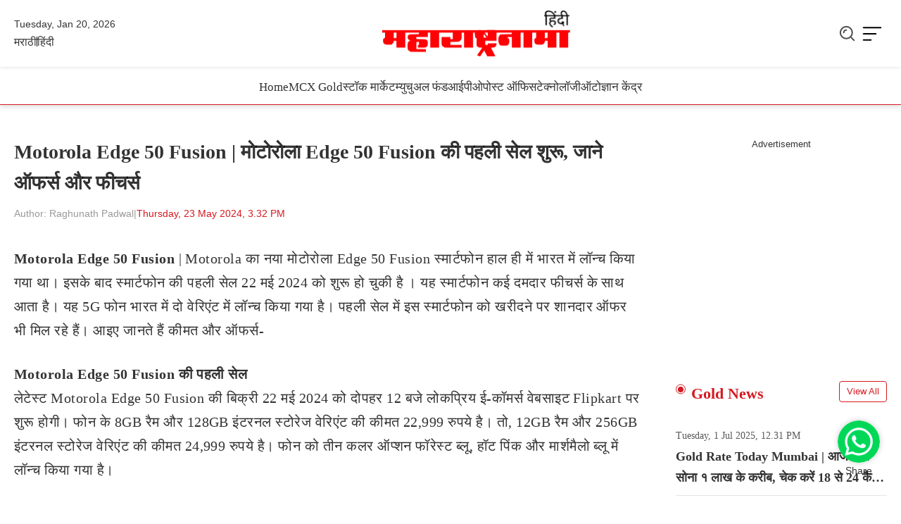

--- FILE ---
content_type: text/html; charset=UTF-8
request_url: https://hindi.maharashtranama.com/gadgets/motorola-edge-50-fusion-23-may-2024/
body_size: 29045
content:
<!DOCTYPE html><html lang="en"><head><script data-no-optimize="1">var litespeed_docref=sessionStorage.getItem("litespeed_docref");litespeed_docref&&(Object.defineProperty(document,"referrer",{get:function(){return litespeed_docref}}),sessionStorage.removeItem("litespeed_docref"));</script> <title>Motorola Edge 50 Fusion | मोटोरोला Edge 50 Fusion की पहली सेल</title><meta charset="UTF-8"><meta name="viewport" content="width=device-width, initial-scale=1.0, maximum-scale=1.0, user-scalable=no"><link rel="preconnect" href="https://fonts.googleapis.com"><link rel="preconnect" href="https://fonts.gstatic.com" crossorigin><link rel="shortcut icon" type="image/x-icon" href="https://hindi.maharashtranama.com/wp-content/themes/mn-hindi-2025/assets/img/favicon.png"><link rel="shortcut icon" href="https://hindi.maharashtranama.com/wp-content/themes/mn-hindi-2025/assets/img/favicon.ico" type="image/x-icon"><link rel="icon" href="https://hindi.maharashtranama.com/wp-content/themes/mn-hindi-2025/assets/img/favicon.ico" type="image/x-icon"><meta name='robots' content='index, follow, max-image-preview:large, max-snippet:-1, max-video-preview:-1' /><meta name="description" content="Motorola Edge 50 Fusion - The 8GB RAM and 128GB internal storage variant of the phone is priced at Rs 22,999 on 23 May 2024" /><link rel="canonical" href="https://hindi.maharashtranama.com/gadgets/motorola-edge-50-fusion-23-may-2024/" /><meta property="og:locale" content="en_US" /><meta property="og:type" content="article" /><meta property="og:title" content="Motorola Edge 50 Fusion | मोटोरोला Edge 50 Fusion की पहली सेल" /><meta property="og:description" content="Motorola Edge 50 Fusion - The 8GB RAM and 128GB internal storage variant of the phone is priced at Rs 22,999 on 23 May 2024" /><meta property="og:url" content="https://hindi.maharashtranama.com/gadgets/motorola-edge-50-fusion-23-may-2024/" /><meta property="og:site_name" content="महाराष्ट्रनामा - हिंदी" /><meta property="article:publisher" content="https://www.facebook.com/Maharashtranama.Hindi" /><meta property="article:published_time" content="2024-05-23T10:02:29+00:00" /><meta property="og:image" content="https://hindi.maharashtranama.com/wp-content/uploads/2024/05/Motorola-Edge-50-Fusion.jpg" /><meta property="og:image:width" content="1200" /><meta property="og:image:height" content="630" /><meta property="og:image:type" content="image/jpeg" /><meta name="author" content="Raghunath Padwal" /><meta name="twitter:card" content="summary_large_image" /><meta name="twitter:creator" content="@MahaBizNews" /><meta name="twitter:site" content="@MahaBizNews" /><link rel='dns-prefetch' href='//www.googletagmanager.com' /><link rel="alternate" type="application/rss+xml" title="महाराष्ट्रनामा - हिंदी &raquo; Motorola Edge 50 Fusion | मोटोरोला Edge 50 Fusion की पहली सेल शुरू, जाने ऑफर्स और फीचर्स Comments Feed" href="https://hindi.maharashtranama.com/gadgets/motorola-edge-50-fusion-23-may-2024/feed/" /><link rel="alternate" title="oEmbed (JSON)" type="application/json+oembed" href="https://hindi.maharashtranama.com/wp-json/oembed/1.0/embed?url=https%3A%2F%2Fhindi.maharashtranama.com%2Fgadgets%2Fmotorola-edge-50-fusion-23-may-2024%2F" /><link rel="alternate" title="oEmbed (XML)" type="text/xml+oembed" href="https://hindi.maharashtranama.com/wp-json/oembed/1.0/embed?url=https%3A%2F%2Fhindi.maharashtranama.com%2Fgadgets%2Fmotorola-edge-50-fusion-23-may-2024%2F&#038;format=xml" /><style id='wp-img-auto-sizes-contain-inline-css' type='text/css'>img:is([sizes=auto i],[sizes^="auto," i]){contain-intrinsic-size:3000px 1500px}
/*# sourceURL=wp-img-auto-sizes-contain-inline-css */</style><link data-optimized="2" rel="stylesheet" href="https://hindi.maharashtranama.com/wp-content/litespeed/css/53c0de4216fbb76614d9cd5acf6757f2.css?ver=d30e4" /><style id='classic-theme-styles-inline-css' type='text/css'>/*! This file is auto-generated */
.wp-block-button__link{color:#fff;background-color:#32373c;border-radius:9999px;box-shadow:none;text-decoration:none;padding:calc(.667em + 2px) calc(1.333em + 2px);font-size:1.125em}.wp-block-file__button{background:#32373c;color:#fff;text-decoration:none}
/*# sourceURL=/wp-includes/css/classic-themes.min.css */</style><link rel="https://api.w.org/" href="https://hindi.maharashtranama.com/wp-json/" /><link rel="alternate" title="JSON" type="application/json" href="https://hindi.maharashtranama.com/wp-json/wp/v2/posts/58261" /><link rel="EditURI" type="application/rsd+xml" title="RSD" href="https://hindi.maharashtranama.com/xmlrpc.php?rsd" /><meta name="generator" content="WordPress 6.9" /><link rel='shortlink' href='https://hindi.maharashtranama.com/?p=58261' /><meta name="generator" content="Site Kit by Google 1.170.0" /> <script type="application/ld+json" class="saswp-schema-markup-output">[{"@context":"https:\/\/schema.org\/","@graph":[{"@context":"https:\/\/schema.org\/","@type":"SiteNavigationElement","@id":"https:\/\/hindi.maharashtranama.com\/#%e0%a4%b8%e0%a5%8d%e0%a4%9f%e0%a5%89%e0%a4%95-%e0%a4%ae%e0%a4%be%e0%a4%b0%e0%a5%8d%e0%a4%95%e0%a5%87%e0%a4%9f","name":"\u0938\u094d\u091f\u0949\u0915 \u092e\u093e\u0930\u094d\u0915\u0947\u091f","url":"https:\/\/hindi.maharashtranama.com\/stock-market\/"},{"@context":"https:\/\/schema.org\/","@type":"SiteNavigationElement","@id":"https:\/\/hindi.maharashtranama.com\/#%e0%a4%ae%e0%a5%8d%e0%a4%af%e0%a5%82%e0%a4%9a%e0%a5%81%e0%a4%85%e0%a4%b2-%e0%a4%ab%e0%a4%82%e0%a4%a1","name":"\u092e\u094d\u092f\u0942\u091a\u0941\u0905\u0932 \u092b\u0902\u0921","url":"https:\/\/hindi.maharashtranama.com\/mutual-fund\/"},{"@context":"https:\/\/schema.org\/","@type":"SiteNavigationElement","@id":"https:\/\/hindi.maharashtranama.com\/#%e0%a4%aa%e0%a5%8b%e0%a4%b8%e0%a5%8d%e0%a4%9f-%e0%a4%91%e0%a4%ab%e0%a4%bf%e0%a4%b8","name":"\u092a\u094b\u0938\u094d\u091f \u0911\u092b\u093f\u0938","url":"https:\/\/hindi.maharashtranama.com\/post-office\/"},{"@context":"https:\/\/schema.org\/","@type":"SiteNavigationElement","@id":"https:\/\/hindi.maharashtranama.com\/#%e0%a4%87%e0%a4%82%e0%a4%a1%e0%a4%bf%e0%a4%af%e0%a4%be-%e0%a4%a8%e0%a5%8d%e0%a4%af%e0%a5%82%e0%a4%9c","name":"\u0907\u0902\u0921\u093f\u092f\u093e \u0928\u094d\u092f\u0942\u091c","url":"https:\/\/hindi.maharashtranama.com\/india-news\/"},{"@context":"https:\/\/schema.org\/","@type":"SiteNavigationElement","@id":"https:\/\/hindi.maharashtranama.com\/#%e0%a4%b0%e0%a4%be%e0%a4%b6%e0%a4%bf%e0%a4%ab%e0%a4%b2-%e0%a4%a6%e0%a5%88%e0%a4%a8%e0%a4%bf%e0%a4%95","name":"\u0930\u093e\u0936\u093f\u092b\u0932-\u0926\u0948\u0928\u093f\u0915","url":"https:\/\/hindi.maharashtranama.com\/horoscope-today\/"},{"@context":"https:\/\/schema.org\/","@type":"SiteNavigationElement","@id":"https:\/\/hindi.maharashtranama.com\/#%e0%a4%91%e0%a4%9f%e0%a5%8b","name":"\u0911\u091f\u094b","url":"https:\/\/hindi.maharashtranama.com\/auto\/"},{"@context":"https:\/\/schema.org\/","@type":"SiteNavigationElement","@id":"https:\/\/hindi.maharashtranama.com\/#%e0%a4%9f%e0%a5%87%e0%a4%95%e0%a5%8d%e0%a4%a8%e0%a5%8b%e0%a4%b2%e0%a5%89%e0%a4%9c%e0%a5%80","name":"\u091f\u0947\u0915\u094d\u0928\u094b\u0932\u0949\u091c\u0940","url":"https:\/\/hindi.maharashtranama.com\/technology\/"},{"@context":"https:\/\/schema.org\/","@type":"SiteNavigationElement","@id":"https:\/\/hindi.maharashtranama.com\/#%e0%a4%b8%e0%a4%b0%e0%a4%95%e0%a4%be%e0%a4%b0%e0%a5%80-%e0%a4%a8%e0%a5%8c%e0%a4%95%e0%a4%b0%e0%a5%80","name":"\u0938\u0930\u0915\u093e\u0930\u0940 \u0928\u094c\u0915\u0930\u0940","url":"https:\/\/hindi.maharashtranama.com\/sarkari-naukri\/"},{"@context":"https:\/\/schema.org\/","@type":"SiteNavigationElement","@id":"https:\/\/hindi.maharashtranama.com\/#%e0%a4%ac%e0%a5%80%e0%a4%ae%e0%a4%be","name":"\u092c\u0940\u092e\u093e","url":"https:\/\/hindi.maharashtranama.com\/insurance\/"}]},

{"@context":"https:\/\/schema.org\/","@type":"BreadcrumbList","@id":"https:\/\/hindi.maharashtranama.com\/gadgets\/motorola-edge-50-fusion-23-may-2024\/#breadcrumb","itemListElement":[{"@type":"ListItem","position":1,"item":{"@id":"https:\/\/hindi.maharashtranama.com","name":"MaharashtraNama News Hindi"}},{"@type":"ListItem","position":2,"item":{"@id":"https:\/\/hindi.maharashtranama.com\/gadgets\/","name":"Gadgets"}},{"@type":"ListItem","position":3,"item":{"@id":"https:\/\/hindi.maharashtranama.com\/gadgets\/motorola-edge-50-fusion-23-may-2024\/","name":"Motorola Edge 50 Fusion | \u092e\u094b\u091f\u094b\u0930\u094b\u0932\u093e Edge 50 Fusion \u0915\u0940 \u092a\u0939\u0932\u0940 \u0938\u0947\u0932"}}]},

{"@context":"https:\/\/schema.org\/","@type":"Article","@id":"https:\/\/hindi.maharashtranama.com\/gadgets\/motorola-edge-50-fusion-23-may-2024\/#Article","url":"https:\/\/hindi.maharashtranama.com\/gadgets\/motorola-edge-50-fusion-23-may-2024\/","inLanguage":"en-US","mainEntityOfPage":"https:\/\/hindi.maharashtranama.com\/gadgets\/motorola-edge-50-fusion-23-may-2024\/","headline":"Motorola Edge 50 Fusion | \u092e\u094b\u091f\u094b\u0930\u094b\u0932\u093e Edge 50 Fusion \u0915\u0940 \u092a\u0939\u0932\u0940 \u0938\u0947\u0932","description":"Motorola Edge 50 Fusion - The 8GB RAM and 128GB internal storage variant of the phone is priced at Rs 22,999 on 23 May 2024","articleBody":"Motorola Edge 50 Fusion | Motorola \u0915\u093e \u0928\u092f\u093e \u092e\u094b\u091f\u094b\u0930\u094b\u0932\u093e Edge 50 Fusion \u0938\u094d\u092e\u093e\u0930\u094d\u091f\u092b\u094b\u0928 \u0939\u093e\u0932 \u0939\u0940 \u092e\u0947\u0902 \u092d\u093e\u0930\u0924 \u092e\u0947\u0902 \u0932\u0949\u0928\u094d\u091a \u0915\u093f\u092f\u093e \u0917\u092f\u093e \u0925\u093e\u0964 \u0907\u0938\u0915\u0947 \u092c\u093e\u0926 \u0938\u094d\u092e\u093e\u0930\u094d\u091f\u092b\u094b\u0928 \u0915\u0940 \u092a\u0939\u0932\u0940 \u0938\u0947\u0932 22 \u092e\u0908 2024 \u0915\u094b \u0936\u0941\u0930\u0942 \u0939\u094b \u091a\u0941\u0915\u0940 \u0939\u0948 \u0964 \u092f\u0939 \u0938\u094d\u092e\u093e\u0930\u094d\u091f\u092b\u094b\u0928 \u0915\u0908 \u0926\u092e\u0926\u093e\u0930 \u092b\u0940\u091a\u0930\u094d\u0938 \u0915\u0947 \u0938\u093e\u0925 \u0906\u0924\u093e \u0939\u0948\u0964 \u092f\u0939 5G \u092b\u094b\u0928 \u092d\u093e\u0930\u0924 \u092e\u0947\u0902 \u0926\u094b \u0935\u0947\u0930\u093f\u090f\u0902\u091f \u092e\u0947\u0902 \u0932\u0949\u0928\u094d\u091a \u0915\u093f\u092f\u093e \u0917\u092f\u093e \u0939\u0948\u0964 \u092a\u0939\u0932\u0940 \u0938\u0947\u0932 \u092e\u0947\u0902 \u0907\u0938 \u0938\u094d\u092e\u093e\u0930\u094d\u091f\u092b\u094b\u0928 \u0915\u094b \u0916\u0930\u0940\u0926\u0928\u0947 \u092a\u0930 \u0936\u093e\u0928\u0926\u093e\u0930 \u0911\u092b\u0930 \u092d\u0940 \u092e\u093f\u0932 \u0930\u0939\u0947 \u0939\u0948\u0902\u0964 \u0906\u0907\u090f \u091c\u093e\u0928\u0924\u0947 \u0939\u0948\u0902 \u0915\u0940\u092e\u0924 \u0914\u0930 \u0911\u092b\u0930\u094d\u0938-    Motorola Edge 50 Fusion \u0915\u0940 \u092a\u0939\u0932\u0940 \u0938\u0947\u0932  \u0932\u0947\u091f\u0947\u0938\u094d\u091f Motorola Edge 50 Fusion \u0915\u0940 \u092c\u093f\u0915\u094d\u0930\u0940 22 \u092e\u0908 2024 \u0915\u094b \u0926\u094b\u092a\u0939\u0930 12 \u092c\u091c\u0947 \u0932\u094b\u0915\u092a\u094d\u0930\u093f\u092f \u0908-\u0915\u0949\u092e\u0930\u094d\u0938 \u0935\u0947\u092c\u0938\u093e\u0907\u091f Flipkart \u092a\u0930 \u0936\u0941\u0930\u0942 \u0939\u094b\u0917\u0940\u0964 \u092b\u094b\u0928 \u0915\u0947 8GB \u0930\u0948\u092e \u0914\u0930 128GB \u0907\u0902\u091f\u0930\u0928\u0932 \u0938\u094d\u091f\u094b\u0930\u0947\u091c \u0935\u0947\u0930\u093f\u090f\u0902\u091f \u0915\u0940 \u0915\u0940\u092e\u0924 22,999 \u0930\u0941\u092a\u092f\u0947 \u0939\u0948\u0964 \u0924\u094b, 12GB \u0930\u0948\u092e \u0914\u0930 256GB \u0907\u0902\u091f\u0930\u0928\u0932 \u0938\u094d\u091f\u094b\u0930\u0947\u091c \u0935\u0947\u0930\u093f\u090f\u0902\u091f \u0915\u0940 \u0915\u0940\u092e\u0924 24,999 \u0930\u0941\u092a\u092f\u0947 \u0939\u0948\u0964 \u092b\u094b\u0928 \u0915\u094b \u0924\u0940\u0928 \u0915\u0932\u0930 \u0911\u092a\u094d\u0936\u0928 \u092b\u0949\u0930\u0947\u0938\u094d\u091f \u092c\u094d\u0932\u0942, \u0939\u0949\u091f \u092a\u093f\u0902\u0915 \u0914\u0930 \u092e\u093e\u0930\u094d\u0936\u092e\u0948\u0932\u094b \u092c\u094d\u0932\u0942 \u092e\u0947\u0902 \u0932\u0949\u0928\u094d\u091a \u0915\u093f\u092f\u093e \u0917\u092f\u093e \u0939\u0948\u0964    Fun goes on nonstop as the Corning\u00ae Gorilla\u00ae Glass 5 helps better protect your display from any damage to #MotorolaEdge50Fusion.  Starting at just \u20b920,999*, sale starting on 22nd May @flipkart, https:\/\/t.co\/azcEfy1Wlo &amp; all leading retail stores.#OwnTheSpotlight pic.twitter.com\/XIAVHdx2pM  \u2014 Motorola India (@motorolaindia) May 21, 2024      \u0911\u092b\u0930\u094d\u0938 \u0915\u0940 \u092c\u093e\u0924 \u0915\u0930\u0947\u0902 \u0924\u094b \u0907\u0938 \u0938\u0947\u0932 \u0915\u0947 \u0926\u094c\u0930\u093e\u0928 \u092b\u094b\u0928 \u0916\u0930\u0940\u0926\u0928\u0947 \u092a\u0930 ICICI \u092c\u0948\u0902\u0915 \u0915\u093e\u0930\u094d\u0921 \u092a\u0930 2000 \u0930\u0941\u092a\u092f\u0947 \u0915\u0940 \u091b\u0942\u091f \u092e\u093f\u0932\u0947\u0917\u0940\u0964 \u0907\u0938\u0915\u0947 \u0905\u0932\u093e\u0935\u093e \u0906\u092a \u092b\u094b\u0928 \u0915\u094b \u092e\u093e\u0938\u093f\u0915 \u0915\u093f\u0938\u094d\u0924 \u092a\u0930 \u092d\u0940 \u0916\u0930\u0940\u0926 \u0938\u0915\u0924\u0947 \u0939\u0948\u0902\u0964    \u092b\u0940\u091a\u0930\u094d\u0938   \u092e\u094b\u091f\u094b\u0930\u094b\u0932\u093e Edge 50 Fusion 5G \u0938\u094d\u092e\u093e\u0930\u094d\u091f\u092b\u094b\u0928 \u092e\u0947\u0902 6.7 \u0907\u0902\u091a \u092b\u0941\u0932-\u0932\u0947\u0902\u0925 HD pOLED \u0921\u093f\u0938\u094d\u092a\u094d\u0932\u0947 \u0939\u0948, \u091c\u093f\u0938\u0915\u093e \u0930\u093f\u092b\u094d\u0930\u0947\u0936 \u0930\u0947\u091f 144Hz \u0939\u0948\u0964 \u0938\u094d\u092a\u0940\u0921 \u0914\u0930 \u092e\u0932\u094d\u091f\u0940\u091f\u093e\u0938\u094d\u0915\u093f\u0902\u0917 \u0915\u0947 \u0932\u093f\u090f \u092f\u0939 \u092b\u094b\u0928 Snapdragon 7s Gen 2 \u0911\u0915\u094d\u091f\u093e \u0915\u094b\u0930 \u092a\u094d\u0930\u094b\u0938\u0947\u0938\u0930 \u0915\u0947 \u0938\u093e\u0925 \u0906\u0924\u093e \u0939\u0948\u0964 \u0938\u093f\u0915\u094d\u092f\u094b\u0930\u093f\u091f\u0940 \u0915\u0947 \u0932\u093f\u090f \u092b\u094b\u0928 \u0915\u094b IP68 \u0930\u0947\u091f\u093f\u0902\u0917 \u0926\u0940 \u0917\u0908 \u0939\u0948\u0964 \u0939\u0948\u0902\u0921\u0938\u0947\u091f \u092e\u0947\u0902 12GB \u0930\u0948\u092e \u0915\u0947 \u0938\u093e\u0925 256GB \u0924\u0915 \u0907\u0902\u091f\u0930\u0928\u0932 \u0938\u094d\u091f\u094b\u0930\u0947\u091c \u0939\u0948\u0964    \u092b\u094b\u091f\u094b\u0917\u094d\u0930\u093e\u092b\u0940 \u0915\u0947 \u0932\u093f\u090f \u092b\u094b\u0928 \u0915\u0947 \u092a\u093f\u091b\u0932\u0947 \u0939\u093f\u0938\u094d\u0938\u0947 \u092e\u0947\u0902 \u0921\u0941\u0905\u0932 \u0930\u093f\u092f\u0930 \u0915\u0948\u092e\u0930\u093e \u0938\u0947\u091f\u0905\u092a \u0926\u093f\u092f\u093e \u0917\u092f\u093e \u0939\u0948\u0964 \u0907\u0938\u092e\u0947\u0902 50MP \u0915\u093e \u092e\u0947\u0928 \u0914\u0930 13MP \u0915\u093e \u0938\u0947\u0915\u0947\u0902\u0921\u0930\u0940 \u0938\u0947\u0902\u0938\u0930 \u0939\u0948\u0964 \u0936\u093e\u0928\u0926\u093e\u0930 \u0938\u0947\u0932\u094d\u092b\u0940 \u0914\u0930 \u0935\u0940\u0921\u093f\u092f\u094b \u0915\u0949\u0932\u093f\u0902\u0917 \u0915\u0947 \u0932\u093f\u090f \u092b\u094b\u0928 \u0915\u0947 \u092b\u094d\u0930\u0902\u091f \u092a\u0930 32MP \u0915\u093e \u0915\u0948\u092e\u0930\u093e \u0909\u092a\u0932\u092c\u094d\u0927 \u0939\u0948\u0964 \u0907\u0938\u0915\u0947 \u0905\u0932\u093e\u0935\u093e \u092c\u0948\u091f\u0930\u0940 \u0915\u0940 \u092c\u093e\u0924 \u0915\u0930\u0947\u0902 \u0924\u094b \u092b\u094b\u0928 5000mAh \u0915\u0940 \u0926\u092e\u0926\u093e\u0930 \u092c\u0948\u091f\u0930\u0940 \u0915\u0947 \u0938\u093e\u0925 \u0906\u0924\u093e \u0939\u0948, \u091c\u094b 68W \u092b\u093e\u0938\u094d\u091f \u091a\u093e\u0930\u094d\u091c\u093f\u0902\u0917 \u0915\u094b \u0938\u092a\u094b\u0930\u094d\u091f \u0915\u0930\u0924\u0940 \u0939\u0948\u0964    Disclaimer : \u092e\u094d\u092f\u0942\u091a\u0941\u0905\u0932 \u092b\u0902\u0921 \u0914\u0930 \u0936\u0947\u092f\u0930 \u092c\u093e\u091c\u093e\u0930 \u092e\u0947\u0902 \u0928\u093f\u0935\u0947\u0936 \u091c\u094b\u0916\u093f\u092e \u092a\u0930 \u0906\u0927\u093e\u0930\u093f\u0924 \u0939\u094b\u0924\u093e \u0939\u0948\u0964\u00a0 \u0936\u0947\u092f\u0930 \u092c\u093e\u091c\u093e\u0930 \u092e\u0947\u0902 \u0928\u093f\u0935\u0947\u0936 \u0915\u0930\u0928\u0947 \u0938\u0947 \u092a\u0939\u0932\u0947 \u0905\u092a\u0928\u0947 \u0935\u093f\u0924\u094d\u0924\u0940\u092f \u0938\u0932\u093e\u0939\u0915\u093e\u0930 \u0938\u0947 \u0938\u0932\u093e\u0939 \u091c\u0930\u0942\u0930 \u0932\u0947\u0902\u0964 hindi.Maharashtranama.com \u0915\u093f\u0938\u0940 \u092d\u0940 \u0935\u093f\u0924\u094d\u0924\u0940\u092f \u0928\u0941\u0915\u0938\u093e\u0928 \u0915\u0947 \u0932\u093f\u090f \u091c\u093f\u092e\u094d\u092e\u0947\u0926\u093e\u0930 \u0928\u0939\u0940\u0902 \u0939\u094b\u0902\u0917\u0947\u0964  News Title : Motorola Edge 50 Fusion 23 May 2024","keywords":"#Motorola Edge 50 Fusion, ","datePublished":"2024-05-23T15:32:29+05:30","dateModified":"2024-05-23T15:32:29+05:30","author":{"@type":"Person","name":"Raghunath Padwal","url":"https:\/\/hindi.maharashtranama.com\/author\/mn_raghunath\/","sameAs":[],"image":{"@type":"ImageObject","url":"https:\/\/hindi.maharashtranama.com\/wp-content\/litespeed\/avatar\/479b41aeeb27aaf2c5bc273522c55e79.jpg?ver=1768574672","height":96,"width":96}},"editor":{"@type":"Person","name":"Raghunath Padwal","url":"https:\/\/hindi.maharashtranama.com\/author\/mn_raghunath\/","sameAs":[],"image":{"@type":"ImageObject","url":"https:\/\/hindi.maharashtranama.com\/wp-content\/litespeed\/avatar\/479b41aeeb27aaf2c5bc273522c55e79.jpg?ver=1768574672","height":96,"width":96}},"publisher":{"@type":"Organization","name":"MaharashtraNama News Hindi","url":"https:\/\/hindi.maharashtranama.com","logo":{"@type":"ImageObject","url":"https:\/\/hindi.maharashtranama.com\/wp-content\/uploads\/2024\/08\/maharashtranama-hindi.png","width":834,"height":203}},"image":[{"@type":"ImageObject","@id":"https:\/\/hindi.maharashtranama.com\/gadgets\/motorola-edge-50-fusion-23-may-2024\/#primaryimage","url":"https:\/\/hindi.maharashtranama.com\/wp-content\/uploads\/2024\/05\/Motorola-Edge-50-Fusion-1200x900.jpg","width":"1200","height":"900","caption":"Motorola Edge 50 Fusion"},{"@type":"ImageObject","url":"https:\/\/hindi.maharashtranama.com\/wp-content\/uploads\/2024\/05\/Motorola-Edge-50-Fusion-1200x720.jpg","width":"1200","height":"720","caption":"Motorola Edge 50 Fusion"},{"@type":"ImageObject","url":"https:\/\/hindi.maharashtranama.com\/wp-content\/uploads\/2024\/05\/Motorola-Edge-50-Fusion-1200x675.jpg","width":"1200","height":"675","caption":"Motorola Edge 50 Fusion"},{"@type":"ImageObject","url":"https:\/\/hindi.maharashtranama.com\/wp-content\/uploads\/2024\/05\/Motorola-Edge-50-Fusion-630x630.jpg","width":"630","height":"630","caption":"Motorola Edge 50 Fusion"}]},

{"@context":"https:\/\/schema.org\/","@type":"NewsArticle","@id":"https:\/\/hindi.maharashtranama.com\/gadgets\/motorola-edge-50-fusion-23-may-2024\/#newsarticle","url":"https:\/\/hindi.maharashtranama.com\/gadgets\/motorola-edge-50-fusion-23-may-2024\/","headline":"Motorola Edge 50 Fusion | \u092e\u094b\u091f\u094b\u0930\u094b\u0932\u093e Edge 50 Fusion \u0915\u0940 \u092a\u0939\u0932\u0940 \u0938\u0947\u0932","mainEntityOfPage":"https:\/\/hindi.maharashtranama.com\/gadgets\/motorola-edge-50-fusion-23-may-2024\/","datePublished":"2024-05-23T15:32:29+05:30","dateModified":"2024-05-23T15:32:29+05:30","description":"Motorola Edge 50 Fusion - The 8GB RAM and 128GB internal storage variant of the phone is priced at Rs 22,999 on 23 May 2024","articleSection":"Gadgets","articleBody":"Motorola Edge 50 Fusion | Motorola \u0915\u093e \u0928\u092f\u093e \u092e\u094b\u091f\u094b\u0930\u094b\u0932\u093e Edge 50 Fusion \u0938\u094d\u092e\u093e\u0930\u094d\u091f\u092b\u094b\u0928 \u0939\u093e\u0932 \u0939\u0940 \u092e\u0947\u0902 \u092d\u093e\u0930\u0924 \u092e\u0947\u0902 \u0932\u0949\u0928\u094d\u091a \u0915\u093f\u092f\u093e \u0917\u092f\u093e \u0925\u093e\u0964 \u0907\u0938\u0915\u0947 \u092c\u093e\u0926 \u0938\u094d\u092e\u093e\u0930\u094d\u091f\u092b\u094b\u0928 \u0915\u0940 \u092a\u0939\u0932\u0940 \u0938\u0947\u0932 22 \u092e\u0908 2024 \u0915\u094b \u0936\u0941\u0930\u0942 \u0939\u094b \u091a\u0941\u0915\u0940 \u0939\u0948 \u0964 \u092f\u0939 \u0938\u094d\u092e\u093e\u0930\u094d\u091f\u092b\u094b\u0928 \u0915\u0908 \u0926\u092e\u0926\u093e\u0930 \u092b\u0940\u091a\u0930\u094d\u0938 \u0915\u0947 \u0938\u093e\u0925 \u0906\u0924\u093e \u0939\u0948\u0964 \u092f\u0939 5G \u092b\u094b\u0928 \u092d\u093e\u0930\u0924 \u092e\u0947\u0902 \u0926\u094b \u0935\u0947\u0930\u093f\u090f\u0902\u091f \u092e\u0947\u0902 \u0932\u0949\u0928\u094d\u091a \u0915\u093f\u092f\u093e \u0917\u092f\u093e \u0939\u0948\u0964 \u092a\u0939\u0932\u0940 \u0938\u0947\u0932 \u092e\u0947\u0902 \u0907\u0938 \u0938\u094d\u092e\u093e\u0930\u094d\u091f\u092b\u094b\u0928 \u0915\u094b \u0916\u0930\u0940\u0926\u0928\u0947 \u092a\u0930 \u0936\u093e\u0928\u0926\u093e\u0930 \u0911\u092b\u0930 \u092d\u0940 \u092e\u093f\u0932 \u0930\u0939\u0947 \u0939\u0948\u0902\u0964 \u0906\u0907\u090f \u091c\u093e\u0928\u0924\u0947 \u0939\u0948\u0902 \u0915\u0940\u092e\u0924 \u0914\u0930 \u0911\u092b\u0930\u094d\u0938-    Motorola Edge 50 Fusion \u0915\u0940 \u092a\u0939\u0932\u0940 \u0938\u0947\u0932  \u0932\u0947\u091f\u0947\u0938\u094d\u091f Motorola Edge 50 Fusion \u0915\u0940 \u092c\u093f\u0915\u094d\u0930\u0940 22 \u092e\u0908 2024 \u0915\u094b \u0926\u094b\u092a\u0939\u0930 12 \u092c\u091c\u0947 \u0932\u094b\u0915\u092a\u094d\u0930\u093f\u092f \u0908-\u0915\u0949\u092e\u0930\u094d\u0938 \u0935\u0947\u092c\u0938\u093e\u0907\u091f Flipkart \u092a\u0930 \u0936\u0941\u0930\u0942 \u0939\u094b\u0917\u0940\u0964 \u092b\u094b\u0928 \u0915\u0947 8GB \u0930\u0948\u092e \u0914\u0930 128GB \u0907\u0902\u091f\u0930\u0928\u0932 \u0938\u094d\u091f\u094b\u0930\u0947\u091c \u0935\u0947\u0930\u093f\u090f\u0902\u091f \u0915\u0940 \u0915\u0940\u092e\u0924 22,999 \u0930\u0941\u092a\u092f\u0947 \u0939\u0948\u0964 \u0924\u094b, 12GB \u0930\u0948\u092e \u0914\u0930 256GB \u0907\u0902\u091f\u0930\u0928\u0932 \u0938\u094d\u091f\u094b\u0930\u0947\u091c \u0935\u0947\u0930\u093f\u090f\u0902\u091f \u0915\u0940 \u0915\u0940\u092e\u0924 24,999 \u0930\u0941\u092a\u092f\u0947 \u0939\u0948\u0964 \u092b\u094b\u0928 \u0915\u094b \u0924\u0940\u0928 \u0915\u0932\u0930 \u0911\u092a\u094d\u0936\u0928 \u092b\u0949\u0930\u0947\u0938\u094d\u091f \u092c\u094d\u0932\u0942, \u0939\u0949\u091f \u092a\u093f\u0902\u0915 \u0914\u0930 \u092e\u093e\u0930\u094d\u0936\u092e\u0948\u0932\u094b \u092c\u094d\u0932\u0942 \u092e\u0947\u0902 \u0932\u0949\u0928\u094d\u091a \u0915\u093f\u092f\u093e \u0917\u092f\u093e \u0939\u0948\u0964    Fun goes on nonstop as the Corning\u00ae Gorilla\u00ae Glass 5 helps better protect your display from any damage to #MotorolaEdge50Fusion.  Starting at just \u20b920,999*, sale starting on 22nd May @flipkart, https:\/\/t.co\/azcEfy1Wlo &amp; all leading retail stores.#OwnTheSpotlight pic.twitter.com\/XIAVHdx2pM  \u2014 Motorola India (@motorolaindia) May 21, 2024      \u0911\u092b\u0930\u094d\u0938 \u0915\u0940 \u092c\u093e\u0924 \u0915\u0930\u0947\u0902 \u0924\u094b \u0907\u0938 \u0938\u0947\u0932 \u0915\u0947 \u0926\u094c\u0930\u093e\u0928 \u092b\u094b\u0928 \u0916\u0930\u0940\u0926\u0928\u0947 \u092a\u0930 ICICI \u092c\u0948\u0902\u0915 \u0915\u093e\u0930\u094d\u0921 \u092a\u0930 2000 \u0930\u0941\u092a\u092f\u0947 \u0915\u0940 \u091b\u0942\u091f \u092e\u093f\u0932\u0947\u0917\u0940\u0964 \u0907\u0938\u0915\u0947 \u0905\u0932\u093e\u0935\u093e \u0906\u092a \u092b\u094b\u0928 \u0915\u094b \u092e\u093e\u0938\u093f\u0915 \u0915\u093f\u0938\u094d\u0924 \u092a\u0930 \u092d\u0940 \u0916\u0930\u0940\u0926 \u0938\u0915\u0924\u0947 \u0939\u0948\u0902\u0964    \u092b\u0940\u091a\u0930\u094d\u0938   \u092e\u094b\u091f\u094b\u0930\u094b\u0932\u093e Edge 50 Fusion 5G \u0938\u094d\u092e\u093e\u0930\u094d\u091f\u092b\u094b\u0928 \u092e\u0947\u0902 6.7 \u0907\u0902\u091a \u092b\u0941\u0932-\u0932\u0947\u0902\u0925 HD pOLED \u0921\u093f\u0938\u094d\u092a\u094d\u0932\u0947 \u0939\u0948, \u091c\u093f\u0938\u0915\u093e \u0930\u093f\u092b\u094d\u0930\u0947\u0936 \u0930\u0947\u091f 144Hz \u0939\u0948\u0964 \u0938\u094d\u092a\u0940\u0921 \u0914\u0930 \u092e\u0932\u094d\u091f\u0940\u091f\u093e\u0938\u094d\u0915\u093f\u0902\u0917 \u0915\u0947 \u0932\u093f\u090f \u092f\u0939 \u092b\u094b\u0928 Snapdragon 7s Gen 2 \u0911\u0915\u094d\u091f\u093e \u0915\u094b\u0930 \u092a\u094d\u0930\u094b\u0938\u0947\u0938\u0930 \u0915\u0947 \u0938\u093e\u0925 \u0906\u0924\u093e \u0939\u0948\u0964 \u0938\u093f\u0915\u094d\u092f\u094b\u0930\u093f\u091f\u0940 \u0915\u0947 \u0932\u093f\u090f \u092b\u094b\u0928 \u0915\u094b IP68 \u0930\u0947\u091f\u093f\u0902\u0917 \u0926\u0940 \u0917\u0908 \u0939\u0948\u0964 \u0939\u0948\u0902\u0921\u0938\u0947\u091f \u092e\u0947\u0902 12GB \u0930\u0948\u092e \u0915\u0947 \u0938\u093e\u0925 256GB \u0924\u0915 \u0907\u0902\u091f\u0930\u0928\u0932 \u0938\u094d\u091f\u094b\u0930\u0947\u091c \u0939\u0948\u0964    \u092b\u094b\u091f\u094b\u0917\u094d\u0930\u093e\u092b\u0940 \u0915\u0947 \u0932\u093f\u090f \u092b\u094b\u0928 \u0915\u0947 \u092a\u093f\u091b\u0932\u0947 \u0939\u093f\u0938\u094d\u0938\u0947 \u092e\u0947\u0902 \u0921\u0941\u0905\u0932 \u0930\u093f\u092f\u0930 \u0915\u0948\u092e\u0930\u093e \u0938\u0947\u091f\u0905\u092a \u0926\u093f\u092f\u093e \u0917\u092f\u093e \u0939\u0948\u0964 \u0907\u0938\u092e\u0947\u0902 50MP \u0915\u093e \u092e\u0947\u0928 \u0914\u0930 13MP \u0915\u093e \u0938\u0947\u0915\u0947\u0902\u0921\u0930\u0940 \u0938\u0947\u0902\u0938\u0930 \u0939\u0948\u0964 \u0936\u093e\u0928\u0926\u093e\u0930 \u0938\u0947\u0932\u094d\u092b\u0940 \u0914\u0930 \u0935\u0940\u0921\u093f\u092f\u094b \u0915\u0949\u0932\u093f\u0902\u0917 \u0915\u0947 \u0932\u093f\u090f \u092b\u094b\u0928 \u0915\u0947 \u092b\u094d\u0930\u0902\u091f \u092a\u0930 32MP \u0915\u093e \u0915\u0948\u092e\u0930\u093e \u0909\u092a\u0932\u092c\u094d\u0927 \u0939\u0948\u0964 \u0907\u0938\u0915\u0947 \u0905\u0932\u093e\u0935\u093e \u092c\u0948\u091f\u0930\u0940 \u0915\u0940 \u092c\u093e\u0924 \u0915\u0930\u0947\u0902 \u0924\u094b \u092b\u094b\u0928 5000mAh \u0915\u0940 \u0926\u092e\u0926\u093e\u0930 \u092c\u0948\u091f\u0930\u0940 \u0915\u0947 \u0938\u093e\u0925 \u0906\u0924\u093e \u0939\u0948, \u091c\u094b 68W \u092b\u093e\u0938\u094d\u091f \u091a\u093e\u0930\u094d\u091c\u093f\u0902\u0917 \u0915\u094b \u0938\u092a\u094b\u0930\u094d\u091f \u0915\u0930\u0924\u0940 \u0939\u0948\u0964    Disclaimer : \u092e\u094d\u092f\u0942\u091a\u0941\u0905\u0932 \u092b\u0902\u0921 \u0914\u0930 \u0936\u0947\u092f\u0930 \u092c\u093e\u091c\u093e\u0930 \u092e\u0947\u0902 \u0928\u093f\u0935\u0947\u0936 \u091c\u094b\u0916\u093f\u092e \u092a\u0930 \u0906\u0927\u093e\u0930\u093f\u0924 \u0939\u094b\u0924\u093e \u0939\u0948\u0964\u00a0 \u0936\u0947\u092f\u0930 \u092c\u093e\u091c\u093e\u0930 \u092e\u0947\u0902 \u0928\u093f\u0935\u0947\u0936 \u0915\u0930\u0928\u0947 \u0938\u0947 \u092a\u0939\u0932\u0947 \u0905\u092a\u0928\u0947 \u0935\u093f\u0924\u094d\u0924\u0940\u092f \u0938\u0932\u093e\u0939\u0915\u093e\u0930 \u0938\u0947 \u0938\u0932\u093e\u0939 \u091c\u0930\u0942\u0930 \u0932\u0947\u0902\u0964 hindi.Maharashtranama.com \u0915\u093f\u0938\u0940 \u092d\u0940 \u0935\u093f\u0924\u094d\u0924\u0940\u092f \u0928\u0941\u0915\u0938\u093e\u0928 \u0915\u0947 \u0932\u093f\u090f \u091c\u093f\u092e\u094d\u092e\u0947\u0926\u093e\u0930 \u0928\u0939\u0940\u0902 \u0939\u094b\u0902\u0917\u0947\u0964  News Title : Motorola Edge 50 Fusion 23 May 2024","keywords":["#Motorola Edge 50 Fusion"," "],"name":"Motorola Edge 50 Fusion | \u092e\u094b\u091f\u094b\u0930\u094b\u0932\u093e Edge 50 Fusion \u0915\u0940 \u092a\u0939\u0932\u0940 \u0938\u0947\u0932","thumbnailUrl":"https:\/\/hindi.maharashtranama.com\/wp-content\/uploads\/2024\/05\/Motorola-Edge-50-Fusion-150x150.jpg","wordCount":"389","timeRequired":"PT1M43S","mainEntity":{"@type":"WebPage","@id":"https:\/\/hindi.maharashtranama.com\/gadgets\/motorola-edge-50-fusion-23-may-2024\/"},"author":{"@type":"Person","name":"Raghunath Padwal","url":"https:\/\/hindi.maharashtranama.com\/author\/mn_raghunath\/","sameAs":[],"image":{"@type":"ImageObject","url":"https:\/\/hindi.maharashtranama.com\/wp-content\/litespeed\/avatar\/479b41aeeb27aaf2c5bc273522c55e79.jpg?ver=1768574672","height":96,"width":96}},"editor":{"@type":"Person","name":"Raghunath Padwal","url":"https:\/\/hindi.maharashtranama.com\/author\/mn_raghunath\/","sameAs":[],"image":{"@type":"ImageObject","url":"https:\/\/hindi.maharashtranama.com\/wp-content\/litespeed\/avatar\/479b41aeeb27aaf2c5bc273522c55e79.jpg?ver=1768574672","height":96,"width":96}},"publisher":{"@type":"Organization","name":"MaharashtraNama News Hindi","url":"https:\/\/hindi.maharashtranama.com","logo":{"@type":"ImageObject","url":"https:\/\/hindi.maharashtranama.com\/wp-content\/uploads\/2024\/08\/maharashtranama-hindi.png","width":834,"height":203}},"image":[{"@type":"ImageObject","@id":"https:\/\/hindi.maharashtranama.com\/gadgets\/motorola-edge-50-fusion-23-may-2024\/#primaryimage","url":"https:\/\/hindi.maharashtranama.com\/wp-content\/uploads\/2024\/05\/Motorola-Edge-50-Fusion-1200x900.jpg","width":"1200","height":"900","caption":"Motorola Edge 50 Fusion"},{"@type":"ImageObject","url":"https:\/\/hindi.maharashtranama.com\/wp-content\/uploads\/2024\/05\/Motorola-Edge-50-Fusion-1200x720.jpg","width":"1200","height":"720","caption":"Motorola Edge 50 Fusion"},{"@type":"ImageObject","url":"https:\/\/hindi.maharashtranama.com\/wp-content\/uploads\/2024\/05\/Motorola-Edge-50-Fusion-1200x675.jpg","width":"1200","height":"675","caption":"Motorola Edge 50 Fusion"},{"@type":"ImageObject","url":"https:\/\/hindi.maharashtranama.com\/wp-content\/uploads\/2024\/05\/Motorola-Edge-50-Fusion-630x630.jpg","width":"630","height":"630","caption":"Motorola Edge 50 Fusion"}]}]</script> <link rel="icon" href="https://hindi.maharashtranama.com/wp-content/uploads/2025/04/cropped-maharashtranama-150x150-monogram-32x32.jpg" sizes="32x32" /><link rel="icon" href="https://hindi.maharashtranama.com/wp-content/uploads/2025/04/cropped-maharashtranama-150x150-monogram-192x192.jpg" sizes="192x192" /><link rel="apple-touch-icon" href="https://hindi.maharashtranama.com/wp-content/uploads/2025/04/cropped-maharashtranama-150x150-monogram-180x180.jpg" /><meta name="msapplication-TileImage" content="https://hindi.maharashtranama.com/wp-content/uploads/2025/04/cropped-maharashtranama-150x150-monogram-270x270.jpg" /> <script type="litespeed/javascript">var themedir_url="https://hindi.maharashtranama.com/wp-content/themes/mn-hindi-2025";var home_url="https://hindi.maharashtranama.com"</script>  <script type="litespeed/javascript" data-src="https://www.googletagmanager.com/gtag/js?id=UA-115155931-2"></script> <script type="litespeed/javascript">window.dataLayer=window.dataLayer||[];function gtag(){dataLayer.push(arguments)}
gtag('js',new Date());gtag('config','UA-115155931-2')</script> <meta name="google-site-verification" content="Il2Ur-VqG-SKbvDZvdrfd7MsnJXw6AdHFPyF1GaMFos" /><link rel="preconnect" href="https://pagead2.googlesyndication.com" /><link rel="preconnect" href="https://securepubads.g.doubleclick.net" /><link rel="preconnect" href="https://player.avplayer.com" /><link rel="preconnect" href="https://www.googletagmanager.com" /><style id='global-styles-inline-css' type='text/css'>:root{--wp--preset--aspect-ratio--square: 1;--wp--preset--aspect-ratio--4-3: 4/3;--wp--preset--aspect-ratio--3-4: 3/4;--wp--preset--aspect-ratio--3-2: 3/2;--wp--preset--aspect-ratio--2-3: 2/3;--wp--preset--aspect-ratio--16-9: 16/9;--wp--preset--aspect-ratio--9-16: 9/16;--wp--preset--color--black: #000000;--wp--preset--color--cyan-bluish-gray: #abb8c3;--wp--preset--color--white: #ffffff;--wp--preset--color--pale-pink: #f78da7;--wp--preset--color--vivid-red: #cf2e2e;--wp--preset--color--luminous-vivid-orange: #ff6900;--wp--preset--color--luminous-vivid-amber: #fcb900;--wp--preset--color--light-green-cyan: #7bdcb5;--wp--preset--color--vivid-green-cyan: #00d084;--wp--preset--color--pale-cyan-blue: #8ed1fc;--wp--preset--color--vivid-cyan-blue: #0693e3;--wp--preset--color--vivid-purple: #9b51e0;--wp--preset--gradient--vivid-cyan-blue-to-vivid-purple: linear-gradient(135deg,rgb(6,147,227) 0%,rgb(155,81,224) 100%);--wp--preset--gradient--light-green-cyan-to-vivid-green-cyan: linear-gradient(135deg,rgb(122,220,180) 0%,rgb(0,208,130) 100%);--wp--preset--gradient--luminous-vivid-amber-to-luminous-vivid-orange: linear-gradient(135deg,rgb(252,185,0) 0%,rgb(255,105,0) 100%);--wp--preset--gradient--luminous-vivid-orange-to-vivid-red: linear-gradient(135deg,rgb(255,105,0) 0%,rgb(207,46,46) 100%);--wp--preset--gradient--very-light-gray-to-cyan-bluish-gray: linear-gradient(135deg,rgb(238,238,238) 0%,rgb(169,184,195) 100%);--wp--preset--gradient--cool-to-warm-spectrum: linear-gradient(135deg,rgb(74,234,220) 0%,rgb(151,120,209) 20%,rgb(207,42,186) 40%,rgb(238,44,130) 60%,rgb(251,105,98) 80%,rgb(254,248,76) 100%);--wp--preset--gradient--blush-light-purple: linear-gradient(135deg,rgb(255,206,236) 0%,rgb(152,150,240) 100%);--wp--preset--gradient--blush-bordeaux: linear-gradient(135deg,rgb(254,205,165) 0%,rgb(254,45,45) 50%,rgb(107,0,62) 100%);--wp--preset--gradient--luminous-dusk: linear-gradient(135deg,rgb(255,203,112) 0%,rgb(199,81,192) 50%,rgb(65,88,208) 100%);--wp--preset--gradient--pale-ocean: linear-gradient(135deg,rgb(255,245,203) 0%,rgb(182,227,212) 50%,rgb(51,167,181) 100%);--wp--preset--gradient--electric-grass: linear-gradient(135deg,rgb(202,248,128) 0%,rgb(113,206,126) 100%);--wp--preset--gradient--midnight: linear-gradient(135deg,rgb(2,3,129) 0%,rgb(40,116,252) 100%);--wp--preset--font-size--small: 13px;--wp--preset--font-size--medium: 20px;--wp--preset--font-size--large: 36px;--wp--preset--font-size--x-large: 42px;--wp--preset--spacing--20: 0.44rem;--wp--preset--spacing--30: 0.67rem;--wp--preset--spacing--40: 1rem;--wp--preset--spacing--50: 1.5rem;--wp--preset--spacing--60: 2.25rem;--wp--preset--spacing--70: 3.38rem;--wp--preset--spacing--80: 5.06rem;--wp--preset--shadow--natural: 6px 6px 9px rgba(0, 0, 0, 0.2);--wp--preset--shadow--deep: 12px 12px 50px rgba(0, 0, 0, 0.4);--wp--preset--shadow--sharp: 6px 6px 0px rgba(0, 0, 0, 0.2);--wp--preset--shadow--outlined: 6px 6px 0px -3px rgb(255, 255, 255), 6px 6px rgb(0, 0, 0);--wp--preset--shadow--crisp: 6px 6px 0px rgb(0, 0, 0);}:where(.is-layout-flex){gap: 0.5em;}:where(.is-layout-grid){gap: 0.5em;}body .is-layout-flex{display: flex;}.is-layout-flex{flex-wrap: wrap;align-items: center;}.is-layout-flex > :is(*, div){margin: 0;}body .is-layout-grid{display: grid;}.is-layout-grid > :is(*, div){margin: 0;}:where(.wp-block-columns.is-layout-flex){gap: 2em;}:where(.wp-block-columns.is-layout-grid){gap: 2em;}:where(.wp-block-post-template.is-layout-flex){gap: 1.25em;}:where(.wp-block-post-template.is-layout-grid){gap: 1.25em;}.has-black-color{color: var(--wp--preset--color--black) !important;}.has-cyan-bluish-gray-color{color: var(--wp--preset--color--cyan-bluish-gray) !important;}.has-white-color{color: var(--wp--preset--color--white) !important;}.has-pale-pink-color{color: var(--wp--preset--color--pale-pink) !important;}.has-vivid-red-color{color: var(--wp--preset--color--vivid-red) !important;}.has-luminous-vivid-orange-color{color: var(--wp--preset--color--luminous-vivid-orange) !important;}.has-luminous-vivid-amber-color{color: var(--wp--preset--color--luminous-vivid-amber) !important;}.has-light-green-cyan-color{color: var(--wp--preset--color--light-green-cyan) !important;}.has-vivid-green-cyan-color{color: var(--wp--preset--color--vivid-green-cyan) !important;}.has-pale-cyan-blue-color{color: var(--wp--preset--color--pale-cyan-blue) !important;}.has-vivid-cyan-blue-color{color: var(--wp--preset--color--vivid-cyan-blue) !important;}.has-vivid-purple-color{color: var(--wp--preset--color--vivid-purple) !important;}.has-black-background-color{background-color: var(--wp--preset--color--black) !important;}.has-cyan-bluish-gray-background-color{background-color: var(--wp--preset--color--cyan-bluish-gray) !important;}.has-white-background-color{background-color: var(--wp--preset--color--white) !important;}.has-pale-pink-background-color{background-color: var(--wp--preset--color--pale-pink) !important;}.has-vivid-red-background-color{background-color: var(--wp--preset--color--vivid-red) !important;}.has-luminous-vivid-orange-background-color{background-color: var(--wp--preset--color--luminous-vivid-orange) !important;}.has-luminous-vivid-amber-background-color{background-color: var(--wp--preset--color--luminous-vivid-amber) !important;}.has-light-green-cyan-background-color{background-color: var(--wp--preset--color--light-green-cyan) !important;}.has-vivid-green-cyan-background-color{background-color: var(--wp--preset--color--vivid-green-cyan) !important;}.has-pale-cyan-blue-background-color{background-color: var(--wp--preset--color--pale-cyan-blue) !important;}.has-vivid-cyan-blue-background-color{background-color: var(--wp--preset--color--vivid-cyan-blue) !important;}.has-vivid-purple-background-color{background-color: var(--wp--preset--color--vivid-purple) !important;}.has-black-border-color{border-color: var(--wp--preset--color--black) !important;}.has-cyan-bluish-gray-border-color{border-color: var(--wp--preset--color--cyan-bluish-gray) !important;}.has-white-border-color{border-color: var(--wp--preset--color--white) !important;}.has-pale-pink-border-color{border-color: var(--wp--preset--color--pale-pink) !important;}.has-vivid-red-border-color{border-color: var(--wp--preset--color--vivid-red) !important;}.has-luminous-vivid-orange-border-color{border-color: var(--wp--preset--color--luminous-vivid-orange) !important;}.has-luminous-vivid-amber-border-color{border-color: var(--wp--preset--color--luminous-vivid-amber) !important;}.has-light-green-cyan-border-color{border-color: var(--wp--preset--color--light-green-cyan) !important;}.has-vivid-green-cyan-border-color{border-color: var(--wp--preset--color--vivid-green-cyan) !important;}.has-pale-cyan-blue-border-color{border-color: var(--wp--preset--color--pale-cyan-blue) !important;}.has-vivid-cyan-blue-border-color{border-color: var(--wp--preset--color--vivid-cyan-blue) !important;}.has-vivid-purple-border-color{border-color: var(--wp--preset--color--vivid-purple) !important;}.has-vivid-cyan-blue-to-vivid-purple-gradient-background{background: var(--wp--preset--gradient--vivid-cyan-blue-to-vivid-purple) !important;}.has-light-green-cyan-to-vivid-green-cyan-gradient-background{background: var(--wp--preset--gradient--light-green-cyan-to-vivid-green-cyan) !important;}.has-luminous-vivid-amber-to-luminous-vivid-orange-gradient-background{background: var(--wp--preset--gradient--luminous-vivid-amber-to-luminous-vivid-orange) !important;}.has-luminous-vivid-orange-to-vivid-red-gradient-background{background: var(--wp--preset--gradient--luminous-vivid-orange-to-vivid-red) !important;}.has-very-light-gray-to-cyan-bluish-gray-gradient-background{background: var(--wp--preset--gradient--very-light-gray-to-cyan-bluish-gray) !important;}.has-cool-to-warm-spectrum-gradient-background{background: var(--wp--preset--gradient--cool-to-warm-spectrum) !important;}.has-blush-light-purple-gradient-background{background: var(--wp--preset--gradient--blush-light-purple) !important;}.has-blush-bordeaux-gradient-background{background: var(--wp--preset--gradient--blush-bordeaux) !important;}.has-luminous-dusk-gradient-background{background: var(--wp--preset--gradient--luminous-dusk) !important;}.has-pale-ocean-gradient-background{background: var(--wp--preset--gradient--pale-ocean) !important;}.has-electric-grass-gradient-background{background: var(--wp--preset--gradient--electric-grass) !important;}.has-midnight-gradient-background{background: var(--wp--preset--gradient--midnight) !important;}.has-small-font-size{font-size: var(--wp--preset--font-size--small) !important;}.has-medium-font-size{font-size: var(--wp--preset--font-size--medium) !important;}.has-large-font-size{font-size: var(--wp--preset--font-size--large) !important;}.has-x-large-font-size{font-size: var(--wp--preset--font-size--x-large) !important;}
/*# sourceURL=global-styles-inline-css */</style></head><body class="wp-singular post-template-default single single-post postid-58261 single-format-standard wp-theme-mn-hindi-2025"><div class="wrapper"><header><div class="container"><div class="header-inner"><div class="header-left">
<span class="header-date">Tuesday, Jan 20, 2026</span><div class="hl-links">
<a href="https://www.maharashtranama.com/">मराठी</a><div class="hl-divider"></div>
<a href="https://hindi.maharashtranama.com/">हिंदी</a></div></div><div class="header-center">
<a href="https://hindi.maharashtranama.com" class="logo">
<img data-lazyloaded="1" src="[data-uri]" data-src="https://hindi.maharashtranama.com/wp-content/themes/mn-hindi-2025/assets/img/maharashtranama-hindi-logo.svg" alt="Maharashtranama Logo" width="267" height="65" />
</a></div><div class="header-right"><div class="search-icon">
<img data-lazyloaded="1" src="[data-uri]" data-src="https://hindi.maharashtranama.com/wp-content/themes/mn-hindi-2025/assets/img/search-icon.svg" alt="search icon" width="29" height="29" /></div><div class="menu-icon">
<img data-lazyloaded="1" src="[data-uri]" data-src="https://hindi.maharashtranama.com/wp-content/themes/mn-hindi-2025/assets/img/hamburger-icon.svg" alt="menu icon" width="42" height="42" /></div></div></div></div></header><nav><div class="container"><div class="menu-main-menu-2025-container"><ul id="menu-main-menu-2025" class="menu"><li id="menu-item-79591" class="menu-item menu-item-type-post_type menu-item-object-page menu-item-home menu-item-79591"><a href="https://hindi.maharashtranama.com/">Home</a></li><li id="menu-item-79597" class="menu-item menu-item-type-taxonomy menu-item-object-category menu-item-79597"><a href="https://hindi.maharashtranama.com/multi-commodity-exchange/">MCX Gold</a></li><li id="menu-item-79592" class="menu-item menu-item-type-taxonomy menu-item-object-category menu-item-79592"><a href="https://hindi.maharashtranama.com/stock-market/">स्टॉक मार्केट</a></li><li id="menu-item-79593" class="menu-item menu-item-type-taxonomy menu-item-object-category menu-item-79593"><a href="https://hindi.maharashtranama.com/mutual-fund/">म्युचुअल फंड</a></li><li id="menu-item-79618" class="menu-item menu-item-type-taxonomy menu-item-object-category menu-item-79618"><a href="https://hindi.maharashtranama.com/ipo/">आईपीओ</a></li><li id="menu-item-79594" class="menu-item menu-item-type-taxonomy menu-item-object-category menu-item-79594"><a href="https://hindi.maharashtranama.com/post-office/">पोस्ट ऑफिस</a></li><li id="menu-item-79595" class="menu-item menu-item-type-taxonomy menu-item-object-category menu-item-79595"><a href="https://hindi.maharashtranama.com/technology/">टेक्नोलॉजी</a></li><li id="menu-item-79596" class="menu-item menu-item-type-taxonomy menu-item-object-category menu-item-79596"><a href="https://hindi.maharashtranama.com/auto/">ऑटो</a></li><li id="menu-item-79619" class="menu-item menu-item-type-taxonomy menu-item-object-category menu-item-79619"><a href="https://hindi.maharashtranama.com/knowledge-centre/">ज्ञान केंद्र</a></li></ul></div><div class="search-holder"> <script type="litespeed/javascript" data-src="https://cse.google.com/cse.js?cx=b7e47b1a7e9d5496f"></script> <div class="gcse-searchbox-only"></div></div></div></nav><section class="article-detail-box"><div class="container"><div class="article-detail-box-main"><div class="article-detail-left"><div class="postbox"><h1>Motorola Edge 50 Fusion | मोटोरोला Edge 50 Fusion की पहली सेल शुरू, जाने ऑफर्स और फीचर्स</h1><div class="ccb-meta">
<span class="auth-name">Author: Raghunath Padwal</span><div class="ccb-divider">|</div>
<span class="ccb-cat">Thursday, 23 May 2024, 3.32 PM</span></div><div class="post-content"><p><strong>Motorola Edge 50 Fusion</strong> | Motorola का नया मोटोरोला Edge 50 Fusion स्मार्टफोन हाल ही में भारत में लॉन्च किया गया था। इसके बाद स्मार्टफोन की पहली सेल 22 मई 2024 को शुरू हो चुकी है । यह स्मार्टफोन कई दमदार फीचर्स के साथ आता है। यह 5G फोन भारत में दो वेरिएंट में लॉन्च किया गया है। पहली सेल में इस स्मार्टफोन को खरीदने पर शानदार ऑफर भी मिल रहे हैं। आइए जानते हैं कीमत और ऑफर्स-</p><script type="litespeed/javascript">window.addEventListener('load',function(){var script=document.createElement('script');script.async=!0;script.id="AV654c7c205ae1e611a1090bc5";script.type="text/javascript";script.src="https://tg1.vidcrunch.com/api/adserver/spt?AV_TAGID=654c7c205ae1e611a1090bc5&AV_PUBLISHERID=653f8c158b3d3155470fbf47";document.body.appendChild(script)})</script> <p><strong>Motorola Edge 50 Fusion की पहली सेल</strong><br />
लेटेस्ट Motorola Edge 50 Fusion की बिक्री 22 मई 2024 को दोपहर 12 बजे लोकप्रिय ई-कॉमर्स वेबसाइट Flipkart पर शुरू होगी। फोन के 8GB रैम और 128GB इंटरनल स्टोरेज वेरिएंट की कीमत 22,999 रुपये है। तो, 12GB रैम और 256GB इंटरनल स्टोरेज वेरिएंट की कीमत 24,999 रुपये है। फोन को तीन कलर ऑप्शन फॉरेस्ट ब्लू, हॉट पिंक और मार्शमैलो ब्लू में लॉन्च किया गया है।</p><blockquote class="twitter-tweet" data-media-max-width="560"><p dir="ltr" lang="en">Fun goes on nonstop as the Corning® Gorilla® Glass 5 helps better protect your display from any damage to <a href="https://twitter.com/hashtag/MotorolaEdge50Fusion?src=hash&amp;ref_src=twsrc%5Etfw">#MotorolaEdge50Fusion</a>.<br />
Starting at just ₹20,999*, sale starting on 22nd May <a href="https://twitter.com/Flipkart?ref_src=twsrc%5Etfw">@flipkart</a>, <a href="https://t.co/azcEfy1Wlo">https://t.co/azcEfy1Wlo</a> &amp; all leading retail stores.<a href="https://twitter.com/hashtag/OwnTheSpotlight?src=hash&amp;ref_src=twsrc%5Etfw">#OwnTheSpotlight</a> <a href="https://t.co/XIAVHdx2pM">pic.twitter.com/XIAVHdx2pM</a></p><p>— Motorola India (@motorolaindia) <a href="https://twitter.com/motorolaindia/status/1792932873458061592?ref_src=twsrc%5Etfw">May 21, 2024</a></p></blockquote><p><script type="litespeed/javascript" data-src="https://platform.twitter.com/widgets.js" charset="utf-8"></script></p><p>ऑफर्स की बात करें तो इस सेल के दौरान फोन खरीदने पर ICICI बैंक कार्ड पर 2000 रुपये की छूट मिलेगी। इसके अलावा आप फोन को मासिक किस्त पर भी खरीद सकते हैं।</p><p><strong>फीचर्स </strong><br />
मोटोरोला Edge 50 Fusion 5G स्मार्टफोन में 6.7 इंच फुल-लेंथ HD pOLED डिस्प्ले है, जिसका रिफ्रेश रेट 144Hz है। स्पीड और मल्टीटास्किंग के लिए यह फोन Snapdragon 7s Gen 2 ऑक्टा कोर प्रोसेसर के साथ आता है। सिक्योरिटी के लिए फोन को IP68 रेटिंग दी गई है। हैंडसेट में 12GB रैम के साथ 256GB तक इंटरनल स्टोरेज है।</p><p>फोटोग्राफी के लिए फोन के पिछले हिस्से में डुअल रियर कैमरा सेटअप दिया गया है। इसमें 50MP का मेन और 13MP का सेकेंडरी सेंसर है। शानदार सेल्फी और वीडियो कॉलिंग के लिए फोन के फ्रंट पर 32MP का कैमरा उपलब्ध है। इसके अलावा बैटरी की बात करें तो फोन 5000mAh की दमदार बैटरी के साथ आता है, जो 68W फास्ट चार्जिंग को सपोर्ट करती है।</p><p><strong>Disclaimer :</strong> म्यूचुअल फंड और शेयर बाजार में निवेश जोखिम पर आधारित होता है।  शेयर बाजार में निवेश करने से पहले अपने वित्तीय सलाहकार से सलाह जरूर लें। hindi.Maharashtranama.com किसी भी वित्तीय नुकसान के लिए जिम्मेदार नहीं होंगे।</p><h2>News Title : Motorola Edge 50 Fusion 23 May 2024</h2></p><figure>
<img data-lazyloaded="1" src="[data-uri]" width="1200" height="630" data-src="https://hindi.maharashtranama.com/wp-content/uploads/2024/05/Motorola-Edge-50-Fusion.jpg" class="img-responsive wp-post-image" alt="Motorola Edge 50 Fusion" loading="lazy" title="Motorola Edge 50 Fusion" decoding="async" /></figure></div></div><div class="article-navs">
<a href="https://hindi.maharashtranama.com/auto/mahindra-xuv700-23-may-2024/"><h4>Mahindra XUV700 | महिंद्रा XUV700 का A5 सेलेक्ट वेरिएंट लॉन्च, जानिए कीमत और शानदार फीचर्स</h4><span>&laquo; Previous News</span></a><a href="https://hindi.maharashtranama.com/stock-market/gtl-infra-share-price-nse-live-23-may-2023/"><h4>GTL Infra Share Price | ट्रैप में फंसे? 1 साल में 93% रिटर्न, अब रु.1.55 पर आया, निवेशक क्या करे?</h4><span>Next News &raquo;</span></a></div><div class="common-info-box"><div class="cib-top">Error or missing information? <a href="mailto:info@maharashtranama.com">Contact Us</a></div><div class="cib-note"><p><strong>Disclaimer:</strong> ये आर्टिकल सिर्फ जानकारी के लिए है. इसे किसी भी तरह से निवेश सलाह के रूप में नहीं माना जाना चाहिए. शेयर बाजार में निवेश जोखिम पर आधारित होता है. शेयर बाजार में निवेश करने से पहले अपने वित्तीय सलाहकार से सलाह जरूर लें.</p></div><div class="cib-follow-box">
<a href="https://whatsapp.com/channel/0029VaAbwkq1SWt0gR7waB36" target="_blank">
<span>Follow On</span>
<img data-lazyloaded="1" src="[data-uri]" data-src="https://hindi.maharashtranama.com/wp-content/themes/mn-hindi-2025/assets/img/whatsapp-icon.svg" alt="whatsapp" width="30" height="30" loading="lazy" />
<span>Channel</span>
</a></div><div class="cib-follow-box">
<a href="https://news.google.com/publications/CAAqBwgKMNH5twsw3pTPAw" target="_blank">
<span>Follow On</span>
<img data-lazyloaded="1" src="[data-uri]" data-src="https://hindi.maharashtranama.com/wp-content/themes/mn-hindi-2025/assets/img/google-icon.svg" alt="google news" width="75" height="25" loading="lazy" />
<span>News</span>
</a></div><div class="cib-share-label">Share On</div><div class="cib-social">
<a href="https://www.facebook.com/sharer/sharer.php?u=https://hindi.maharashtranama.com/gadgets/motorola-edge-50-fusion-23-may-2024/" target="_blank" title="Share News on Facebook">
<img data-lazyloaded="1" src="[data-uri]" data-src="https://hindi.maharashtranama.com/wp-content/themes/mn-hindi-2025/assets/img/fb-icon.svg" alt="facebook" width="40" height="40" loading="lazy" />
</a>
<a href="https://twitter.com/intent/tweet?text=https://hindi.maharashtranama.com/gadgets/motorola-edge-50-fusion-23-may-2024/" target="_blank" title="Share News on Twitter">
<img data-lazyloaded="1" src="[data-uri]" data-src="https://hindi.maharashtranama.com/wp-content/themes/mn-hindi-2025/assets/img/twitter-icon.svg" alt="twitter" width="40" height="40" loading="lazy" />
</a>
<a href="https://wa.me/?text=https://hindi.maharashtranama.com/gadgets/motorola-edge-50-fusion-23-may-2024/" target="_blank" title="Share News on WhatsApp">
<img data-lazyloaded="1" src="[data-uri]" data-src="https://hindi.maharashtranama.com/wp-content/themes/mn-hindi-2025/assets/img/whatsapp-icon-full.svg" alt="whatsapp" width="40" height="40" loading="lazy" />
</a>
<a href="https://t.me/share/url?url=https://hindi.maharashtranama.com/gadgets/motorola-edge-50-fusion-23-may-2024/&text=" target="_blank" title="Share News on Telegram">
<img data-lazyloaded="1" src="[data-uri]" data-src="https://hindi.maharashtranama.com/wp-content/themes/mn-hindi-2025/assets/img/telegram-icon.svg" alt="telegram" width="40" height="40" loading="lazy" />
</a></div></div></div><div class="article-detail-right"><div class="widget-box"><div class="adv-box-square"> <script type="litespeed/javascript" data-src="https://pagead2.googlesyndication.com/pagead/js/adsbygoogle.js?client=ca-pub-7036881500067443"
		     crossorigin="anonymous"></script> 
<ins class="adsbygoogle"
style="display:inline-block;width:300px;height:250px"
data-ad-client="ca-pub-7036881500067443"
data-ad-slot="2499357598"></ins> <script type="litespeed/javascript">(adsbygoogle=window.adsbygoogle||[]).push({})</script> </div></div><div class="widget-box"><div class="live-stocks-listing"><div class="lsl-top"><h2>Gold News</h2>
<a href="https://hindi.maharashtranama.com/multi-commodity-exchange/" class="btn-outlined btn-outlined-small">View All</a></div><div class="lsl-list"><div class="lsl-list-item">
<a href="https://hindi.maharashtranama.com/multi-commodity-exchange/gold-rate-today-mumbai-tuesday-1-july-2025/">
<span class="min-ago">Tuesday, 1 Jul 2025, 12.31 PM</span><h3>Gold Rate Today Mumbai | आज फिर सोना १ लाख के करीब, चेक करें 18 से 24 कैरेट गोल्ड का रेट</h3>
</a></div><div class="lsl-list-item">
<a href="https://hindi.maharashtranama.com/multi-commodity-exchange/gold-rate-today-delhi-tuesday-1-july-2025/">
<span class="min-ago">Tuesday, 1 Jul 2025, 12.12 PM</span><h3>Gold Rate Today Delhi | आज फिर सोना १ लाख के करीब, चेक करें 18 से 24 कैरेट गोल्ड का रेट</h3>
</a></div><div class="lsl-list-item">
<a href="https://hindi.maharashtranama.com/multi-commodity-exchange/gold-rate-today-ahmedabad-tuesday-1-july-2025/">
<span class="min-ago">Tuesday, 1 Jul 2025, 12.07 PM</span><h3>Gold Rate Today Ahmedabad | आज फिर सोना १ लाख के करीब, चेक करें 18 से 24 कैरेट गोल्ड का रेट</h3>
</a></div><div class="lsl-list-item">
<a href="https://hindi.maharashtranama.com/multi-commodity-exchange/gold-rate-today-ahmedabad-thursday-5-june-2025/">
<span class="min-ago">Thursday, 5 Jun 2025, 12.15 PM</span><h3>Gold Rate Today Ahmedabad | आज सोना १ लाख के करीब, चेक करें 18 से 24 कैरेट गोल्ड का रेट</h3>
</a></div><div class="lsl-list-item">
<a href="https://hindi.maharashtranama.com/multi-commodity-exchange/gold-rate-today-delhi-thursday-5-june-2025/">
<span class="min-ago">Thursday, 5 Jun 2025, 12.01 PM</span><h3>Gold Rate Today Delhi | आज सोना १ लाख के करीब, चेक करें 18 से 24 कैरेट गोल्ड का रेट</h3>
</a></div></div></div></div><div class="widget-box"><div class="adv-box-square"> <script type="litespeed/javascript" data-src="https://pagead2.googlesyndication.com/pagead/js/adsbygoogle.js?client=ca-pub-7036881500067443"
		     crossorigin="anonymous"></script> 
<ins class="adsbygoogle"
style="display:inline-block;width:300px;height:250px"
data-ad-client="ca-pub-7036881500067443"
data-ad-slot="2499357598"></ins> <script type="litespeed/javascript">(adsbygoogle=window.adsbygoogle||[]).push({})</script> </div></div><div class="widget-box"><div class="live-stocks-listing no-live"><div class="lsl-top"><h2>From Auto</h2>
<a href="https://hindi.maharashtranama.com/auto/" class="btn-outlined btn-outlined-small">View All</a></div><div class="widget-cards-slider-main"><div class="widget-cards-slider"><div class="article-card stock-profile-card">
<a href="https://hindi.maharashtranama.com/auto/aston-martin-vanquish-28-march-2025-hindi-news/"><figure>
<img data-lazyloaded="1" src="[data-uri]" width="1200" height="900" data-src="https://hindi.maharashtranama.com/wp-content/uploads/2025/03/Aston-Martin-Vanquish.jpg" class="img-responsive wp-post-image" alt="Aston Martin Vanquish" decoding="async" fetchpriority="high" /></figure><div class="ac-description"><h3>Aston Martin Vanquish |  Aston Martin ने ये सुपरकार भारतीय बाजार में की लॉन्च, कीमत 8.85 करोड़ रुपये से शुरू</h3></div>
</a></div></div></div></div></div></div></div></div></section><section class="cards-group-row"><div class="container"><div class="cards-group-row-title"><h2>Related News</h2></div><div class="cards-group-list"><div class="article-card">
<a href="https://hindi.maharashtranama.com/gadgets/iqoo-12-5g-06-december-2023/"><figure>
<img data-lazyloaded="1" src="[data-uri]" width="400" height="300" data-src="https://hindi.maharashtranama.com/wp-content/uploads/2023/07/iQOO-12-5G-1-400x300.jpg" class="img-responsive wp-post-image" alt="iQOO 12 5G" loading="lazy" title="iQOO 12 5G" decoding="async" /></figure><div class="ac-description"><h3>iQOO 12 5G | दमदार फीचर्स वाले iQOO 12 5G फोन के साथ ईयरबड्स मिलेंगे मुफ्त, यहां से करें प्री-बुकिंग</h3></div><div class="ac-meta">
<span class="ac-category">Gadgets</span>
<span class="min-ago">6th Dec 2023</span></div>
</a></div><div class="article-card">
<a href="https://hindi.maharashtranama.com/gadgets/redmi-note-14-pro-29-november-2024-hindi-news/"><figure>
<img data-lazyloaded="1" src="[data-uri]" width="400" height="300" data-src="https://hindi.maharashtranama.com/wp-content/uploads/2024/11/Redmi-Note-14-Pro-400x300.jpg" class="img-responsive wp-post-image" alt="Redmi Note 14 Pro+" loading="lazy" title="Redmi Note 14 Pro+" decoding="async" /></figure><div class="ac-description"><h3>Redmi Note 14 Pro+ | रेडमी की Note सीरीज भारतीय बाजार में तूफान मचाने आ रही है, जाने लीक कीमत और फीचर्स</h3></div><div class="ac-meta">
<span class="ac-category">Gadgets</span>
<span class="min-ago">29th Nov 2024</span></div>
</a></div><div class="article-card">
<a href="https://hindi.maharashtranama.com/gadgets/oppo-a17-smartphone-details-on-25-march-2023/"><figure>
<img data-lazyloaded="1" src="[data-uri]" width="400" height="300" data-src="https://hindi.maharashtranama.com/wp-content/uploads/2023/03/Oppo-A17-Smartphone-400x300.jpg" class="img-responsive wp-post-image" alt="Oppo A17 Smartphone" loading="lazy" title="Oppo A17 Smartphone" decoding="async" /></figure><div class="ac-description"><h3>Oppo A17 Smartphone | Oppo A17  पर Amazon दे रहा है भारी डिस्काउंट, बैंक ऑफर के बाद और भी सस्ते में खरीदें फोन</h3></div><div class="ac-meta">
<span class="ac-category">Gadgets</span>
<span class="min-ago">25th Mar 2023</span></div>
</a></div><div class="article-card">
<a href="https://hindi.maharashtranama.com/gadgets/samsung-galaxy-f55-5g-05-may-2024-2/"><figure>
<img data-lazyloaded="1" src="[data-uri]" width="400" height="300" data-src="https://hindi.maharashtranama.com/wp-content/uploads/2024/04/Samsung-Galaxy-F55-5G-1-400x300.jpg" class="img-responsive wp-post-image" alt="Samsung Galaxy F55 5G" loading="lazy" title="Samsung Galaxy F55 5G" decoding="async" /></figure><div class="ac-description"><h3>Samsung Galaxy F55 5G | 12GB रैम! सैमसंग Galaxy F55 5G के भारतीय लॉन्च की पुष्टि, जाने लीक डिटेल्स</h3></div><div class="ac-meta">
<span class="ac-category">Gadgets</span>
<span class="min-ago">5th May 2024</span></div>
</a></div><div class="article-card">
<a href="https://hindi.maharashtranama.com/gadgets/tecno-spark-10-pro-moon-explorer-launch-in-india-know-details-as-on-09-september-2023/"><figure>
<img data-lazyloaded="1" src="[data-uri]" width="400" height="300" data-src="https://hindi.maharashtranama.com/wp-content/uploads/2023/09/Tecno-Spark-10-Pro-400x300.jpg" class="img-responsive wp-post-image" alt="Tecno Spark 10 Pro" loading="lazy" title="Tecno Spark 10 Pro" decoding="async" /></figure><div class="ac-description"><h3>Tecno Spark 10 Pro | Tecno ने चंद्रयान 3 के डिजाइन के साथ लॉन्च किया सस्ता स्मार्टफोन, देखे खास डिजाईन और फीचर्स</h3></div><div class="ac-meta">
<span class="ac-category">Gadgets</span>
<span class="min-ago">9th Sep 2023</span></div>
</a></div><div class="article-card">
<a href="https://hindi.maharashtranama.com/gadgets/galaxy-s20-fe-5g-huge-discount-details-on-1-march-2023/"><figure>
<img data-lazyloaded="1" src="[data-uri]" width="400" height="300" data-src="https://hindi.maharashtranama.com/wp-content/uploads/2023/03/Samsung-Galaxy-S20-FE-5G-1-400x300.jpg" class="img-responsive wp-post-image" alt="Galaxy S20 FE 5G" loading="lazy" title="Galaxy S20 FE 5G" decoding="async" /></figure><div class="ac-description"><h3>Galaxy S20 FE 5G | 74,999 रुपये का सैमसंग फोन 32,999 रुपये में खरीदें, लिमिटेड टाइम ऑफर</h3></div><div class="ac-meta">
<span class="ac-category">Gadgets</span>
<span class="min-ago">1st Mar 2023</span></div>
</a></div><div class="article-card">
<a href="https://hindi.maharashtranama.com/gadgets/iphone-13-25-october-2023/"><figure>
<img data-lazyloaded="1" src="[data-uri]" width="400" height="300" data-src="https://hindi.maharashtranama.com/wp-content/uploads/2023/06/iPhone-13-400x300.jpg" class="img-responsive wp-post-image" alt="iPhone 13" loading="lazy" title="iPhone 13" decoding="async" /></figure><div class="ac-description"><h3>iPhone 13 | इससे सस्ता नहीं मिलेगा, Amazon सेल में मिल रही है Best डील</h3></div><div class="ac-meta">
<span class="ac-category">Gadgets</span>
<span class="min-ago">25th Oct 2023</span></div>
</a></div><div class="article-card">
<a href="https://hindi.maharashtranama.com/gadgets/iphone-15-on-16-september-2023/"><figure>
<img data-lazyloaded="1" src="[data-uri]" width="400" height="300" data-src="https://hindi.maharashtranama.com/wp-content/uploads/2023/07/iPhone-15-1-400x300.jpg" class="img-responsive wp-post-image" alt="iPhone 15" loading="lazy" title="iPhone 15" decoding="async" /></figure><div class="ac-description"><h3>iPhone 15 | आईफोन 15 सीरीज लॉन्च होते ही 6000 रुपये की छूट, ये है प्री-बुकिंग ऑफर</h3></div><div class="ac-meta">
<span class="ac-category">Gadgets</span>
<span class="min-ago">16th Sep 2023</span></div>
</a></div></div></div></section><section class="cards-group-row"><div class="container"><div class="cards-group-row-title"><h2>Sponsored</h2></div><div class="cards-group-list"><div class="article-card">
<a href="https://niftyshareprice.com/money-control/trident-share-price-stock-price-rs-27-here-is-new-update-on-penny-stock-target-price/" target="_blank"><figure>
<img data-lazyloaded="1" src="[data-uri]" data-src="https://niftyshareprice.com/wp-content/uploads/2025/03/Trident-Share-Price-400x300.jpg" class="img-responsive" width="313" height="192" loading="lazy" alt="Trident Share Price  | Stock price Rs 27; Here is new update on Penny Stock target price"></figure><div class="ac-description"><h3>Trident Share Price  | Stock price Rs 27; Here is new update on Penny Stock target price</h3></div>
</a></div><div class="article-card">
<a href="https://niftyshareprice.com/money-control/suzlon-share-price-energy-company-stock-on-investors-radar-again-here-is-update/" target="_blank"><figure>
<img data-lazyloaded="1" src="[data-uri]" data-src="https://niftyshareprice.com/wp-content/uploads/2025/05/Suzlon-Share-Price-400x300.jpg" class="img-responsive" width="313" height="192" loading="lazy" alt="Suzlon Share Price  | Energy company stock on investors radar again; Here is update"></figure><div class="ac-description"><h3>Suzlon Share Price  | Energy company stock on investors radar again; Here is update</h3></div>
</a></div><div class="article-card">
<a href="https://niftyshareprice.com/money-control/tata-motors-share-price-tata-group-stock-in-focus-watch-analyst-opinion/" target="_blank"><figure>
<img data-lazyloaded="1" src="[data-uri]" data-src="https://niftyshareprice.com/wp-content/uploads/2025/12/Tata-Motors-share-price-400x300.jpg" class="img-responsive" width="313" height="192" loading="lazy" alt="Tata Motors Share Price  | Tata group stock in focus; Watch analyst opinion"></figure><div class="ac-description"><h3>Tata Motors Share Price  | Tata group stock in focus; Watch analyst opinion</h3></div>
</a></div><div class="article-card">
<a href="https://niftyshareprice.com/money-control/irfc-share-price-dala-street-experts-sees-upside-potential-here-is-target-price/" target="_blank"><figure>
<img data-lazyloaded="1" src="[data-uri]" data-src="https://niftyshareprice.com/wp-content/uploads/2025/12/IRFC-Share-Price-400x300.jpg" class="img-responsive" width="313" height="192" loading="lazy" alt="IRFC Share Price  | Dala Street experts sees upside potential; here is target price"></figure><div class="ac-description"><h3>IRFC Share Price  | Dala Street experts sees upside potential; here is target price</h3></div>
</a></div><div class="article-card">
<a href="https://niftyshareprice.com/stock-market/rvnl-share-price-nifty-50-bse-sensex-monday-22-september-2025-nifty-today/" target="_blank"><figure>
<img data-lazyloaded="1" src="[data-uri]" data-src="https://niftyshareprice.com/wp-content/uploads/2025/02/nifty-share-price-12-300x225.jpg" class="img-responsive" width="313" height="192" loading="lazy" alt="RVNL Share Price | D-Street experts sees upside potential; Rs 400 target price"></figure><div class="ac-description"><h3>RVNL Share Price | D-Street experts sees upside potential; Rs 400 target price</h3></div>
</a></div><div class="article-card">
<a href="https://niftyshareprice.com/stock-market/ntpc-share-price-nifty-50-bse-sensex-monday-22-september-2025-nifty-today/" target="_blank"><figure>
<img data-lazyloaded="1" src="[data-uri]" data-src="https://niftyshareprice.com/wp-content/uploads/2025/02/nifty-share-price-83-300x225.jpg" class="img-responsive" width="313" height="192" loading="lazy" alt="NTPC Share Price | Stock zooms 0.06% today; Should you BUY, SELL or HOLD this PSU stock?"></figure><div class="ac-description"><h3>NTPC Share Price | Stock zooms 0.06% today; Should you BUY, SELL or HOLD this PSU stock?</h3></div>
</a></div><div class="article-card">
<a href="https://niftyshareprice.com/stock-market/tata-technologies-share-price-nifty-50-bse-sensex-monday-22-september-2025-nifty-today/" target="_blank"><figure>
<img data-lazyloaded="1" src="[data-uri]" data-src="https://niftyshareprice.com/wp-content/uploads/2025/02/nifty-share-price-57-300x225.jpg" class="img-responsive" width="313" height="192" loading="lazy" alt="Tata Technologies Share Price | D-Street experts sees upside potential; Rs 1340 target price"></figure><div class="ac-description"><h3>Tata Technologies Share Price | D-Street experts sees upside potential; Rs 1340 target price</h3></div>
</a></div><div class="article-card">
<a href="https://niftyshareprice.com/stock-market/yes-bank-share-price-nifty-50-bse-sensex-monday-22-september-2025-nifty-today/" target="_blank"><figure>
<img data-lazyloaded="1" src="[data-uri]" data-src="https://niftyshareprice.com/wp-content/uploads/2025/02/nifty-share-price-18-300x225.jpg" class="img-responsive" width="313" height="192" loading="lazy" alt="Yes Bank Share Price | D-Street experts sees upside potential; Rs 24 target price"></figure><div class="ac-description"><h3>Yes Bank Share Price | D-Street experts sees upside potential; Rs 24 target price</h3></div>
</a></div><div class="article-card">
<a href="https://niftyshareprice.com/stock-market/adani-power-share-price-nifty-50-bse-sensex-monday-22-september-2025-nifty-today/" target="_blank"><figure>
<img data-lazyloaded="1" src="[data-uri]" data-src="https://niftyshareprice.com/wp-content/uploads/2025/02/nifty-share-price-72-300x225.jpg" class="img-responsive" width="313" height="192" loading="lazy" alt="Adani Power Share Price | Market experts sees 17.47% upside potential; Rs 200 target price"></figure><div class="ac-description"><h3>Adani Power Share Price | Market experts sees 17.47% upside potential; Rs 200 target price</h3></div>
</a></div><div class="article-card">
<a href="https://niftyshareprice.com/stock-market/ireda-share-price-nifty-50-bse-sensex-monday-22-september-2025-nifty-today/" target="_blank"><figure>
<img data-lazyloaded="1" src="[data-uri]" data-src="https://niftyshareprice.com/wp-content/uploads/2025/02/nifty-share-price-70-300x225.jpg" class="img-responsive" width="313" height="192" loading="lazy" alt="IREDA Share Price | Stock zooms 0.38% today; Should you BUY, SELL or HOLD this stock?"></figure><div class="ac-description"><h3>IREDA Share Price | Stock zooms 0.38% today; Should you BUY, SELL or HOLD this stock?</h3></div>
</a></div><div class="article-card">
<a href="https://niftyshareprice.com/stock-market/hal-share-price-nifty-50-bse-sensex-monday-22-september-2025-nifty-today/" target="_blank"><figure>
<img data-lazyloaded="1" src="[data-uri]" data-src="https://niftyshareprice.com/wp-content/uploads/2025/02/nifty-share-price-71-300x225.jpg" class="img-responsive" width="313" height="192" loading="lazy" alt="HAL Share Price | Dalal street experts sees 30.36% upside potential; Rs 6360 target price"></figure><div class="ac-description"><h3>HAL Share Price | Dalal street experts sees 30.36% upside potential; Rs 6360 target price</h3></div>
</a></div><div class="article-card">
<a href="https://niftyshareprice.com/stock-market/irfc-share-price-nifty-50-bse-sensex-monday-22-september-2025-nifty-today/" target="_blank"><figure>
<img data-lazyloaded="1" src="[data-uri]" data-src="https://niftyshareprice.com/wp-content/uploads/2025/02/nifty-share-price-36-300x225.jpg" class="img-responsive" width="313" height="192" loading="lazy" alt="IRFC Share Price | D-Street experts sees 26.97% upside potential; Rs 165 target price"></figure><div class="ac-description"><h3>IRFC Share Price | D-Street experts sees 26.97% upside potential; Rs 165 target price</h3></div>
</a></div></div></div></section><section class="cards-group-row"><div class="container"><div class="cards-group-row-title"><h2>Latest News</h2>
<a href="https://hindi.maharashtranama.com/" class="btn-outlined btn-outlined-small">View All</a></div><div class="cards-group-list"><div class="article-card">
<a href="https://hindi.maharashtranama.com/stock-market/rvnl-share-price-monday-22-september-2025-hindi-news/"><figure>
<img data-lazyloaded="1" src="[data-uri]" width="400" height="300" data-src="https://hindi.maharashtranama.com/wp-content/uploads/2025/03/RVNL-Share-Price-1-400x300.jpg" class="img-responsive wp-post-image" alt="RVNL Share Price" loading="lazy" title="RVNL Share Price" decoding="async" /></figure><div class="ac-description"><h3>RVNL Share Price | रेल विकास निगम शेयर मालामाल करेगा, लगातार चढ़ रहा भाव, खरीदने की मची है लूट</h3></div><div class="ac-meta">
<span class="ac-category">Stock Market</span>
<span class="min-ago">22nd Sep 2025</span></div>
</a></div><div class="article-card">
<a href="https://hindi.maharashtranama.com/stock-market/ntpc-share-price-monday-22-september-2025-hindi-news/"><figure>
<img data-lazyloaded="1" src="[data-uri]" width="400" height="300" data-src="https://hindi.maharashtranama.com/wp-content/uploads/2025/06/NTPC-Green-Energy-Share-Price-1-400x300.jpg" class="img-responsive wp-post-image" alt="NTPC Share Price" loading="lazy" title="NTPC Share Price" decoding="async" /></figure><div class="ac-description"><h3>NTPC Share Price | एनटीपीसी लिमिटेड शेयर में 0.06% की तेजी, एक्सपर्ट्स ने क्या कहा? लेटेस्ट अपडेट</h3></div><div class="ac-meta">
<span class="ac-category">Stock Market</span>
<span class="min-ago">22nd Sep 2025</span></div>
</a></div><div class="article-card">
<a href="https://hindi.maharashtranama.com/stock-market/tata-technologies-share-price-monday-22-september-2025-hindi-news/"><figure>
<img data-lazyloaded="1" src="[data-uri]" width="400" height="300" data-src="https://hindi.maharashtranama.com/wp-content/uploads/2025/06/Tata-Technologies-Share-Price-1-400x300.jpg" class="img-responsive wp-post-image" alt="Tata Technologies Share Price" loading="lazy" title="Tata Technologies Share Price" decoding="async" /></figure><div class="ac-description"><h3>Tata Technologies Share Price | टाटा टेक्नोलॉजीज स्टॉक में -2.60% की गिरावट, एक्सपर्ट्स ने क्या कहा? लेटेस्ट अपडेट</h3></div><div class="ac-meta">
<span class="ac-category">Stock Market</span>
<span class="min-ago">22nd Sep 2025</span></div>
</a></div><div class="article-card">
<a href="https://hindi.maharashtranama.com/stock-market/yes-bank-share-price-monday-22-september-2025-hindi-news/"><figure>
<img data-lazyloaded="1" src="[data-uri]" width="400" height="300" data-src="https://hindi.maharashtranama.com/wp-content/uploads/2025/06/Yes-Bank-Share-Price-1-400x300.jpg" class="img-responsive wp-post-image" alt="Yes Bank Share Price" loading="lazy" title="Yes Bank Share Price" decoding="async" /></figure><div class="ac-description"><h3>Yes Bank Share Price | स्टॉक प्राइस में 1.67% की तेजी, स्टॉक प्राइस पर होगा असर; क्या आप का है दाव?</h3></div><div class="ac-meta">
<span class="ac-category">Stock Market</span>
<span class="min-ago">22nd Sep 2025</span></div>
</a></div><div class="article-card">
<a href="https://hindi.maharashtranama.com/stock-market/adani-power-share-price-monday-22-september-2025-hindi-news/"><figure>
<img data-lazyloaded="1" src="[data-uri]" width="400" height="300" data-src="https://hindi.maharashtranama.com/wp-content/uploads/2025/03/Adani-Power-Share-Price-1-400x300.jpg" class="img-responsive wp-post-image" alt="Adani Power Share Price" loading="lazy" title="Adani Power Share Price" decoding="async" /></figure><div class="ac-description"><h3>Adani Power Share Price | शेयर प्राइस में 16.65% की तेजी, अब इस अपडेट का होगा असर; क्या आप का है दाव?</h3></div><div class="ac-meta">
<span class="ac-category">Stock Market</span>
<span class="min-ago">22nd Sep 2025</span></div>
</a></div><div class="article-card">
<a href="https://hindi.maharashtranama.com/stock-market/ireda-share-price-monday-22-september-2025-hindi-news/"><figure>
<img data-lazyloaded="1" src="[data-uri]" width="400" height="300" data-src="https://hindi.maharashtranama.com/wp-content/uploads/2025/07/IREDA-Share-Price-400x300.jpg" class="img-responsive wp-post-image" alt="IREDA Share Price" loading="lazy" title="IREDA Share Price" decoding="async" /></figure><div class="ac-description"><h3>IREDA Share Price | PSU शेयर में 0.38% की तेजी, क्या आपका है निवेश? स्टॉक BUY या SELL करें?</h3></div><div class="ac-meta">
<span class="ac-category">Stock Market</span>
<span class="min-ago">22nd Sep 2025</span></div>
</a></div><div class="article-card">
<a href="https://hindi.maharashtranama.com/stock-market/hal-share-price-monday-22-september-2025-hindi-news/"><figure>
<img data-lazyloaded="1" src="[data-uri]" width="400" height="300" data-src="https://hindi.maharashtranama.com/wp-content/uploads/2025/06/HAL-Share-Price-1-400x300.jpg" class="img-responsive wp-post-image" alt="HAL Share Price" loading="lazy" title="HAL Share Price" decoding="async" /></figure><div class="ac-description"><h3>HAL Share Price | हिन्दुस्तान एयरोनाॅटिक्स स्टॉक में -0.77% की गिरावट, एक्सपर्ट्स ने क्या कहा? लेटेस्ट अपडेट</h3></div><div class="ac-meta">
<span class="ac-category">Stock Market</span>
<span class="min-ago">22nd Sep 2025</span></div>
</a></div><div class="article-card">
<a href="https://hindi.maharashtranama.com/stock-market/irfc-share-price-monday-22-september-2025-hindi-news/"><figure>
<img data-lazyloaded="1" src="[data-uri]" width="400" height="300" data-src="https://hindi.maharashtranama.com/wp-content/uploads/2025/06/IRFC-Share-Price-400x300.jpg" class="img-responsive wp-post-image" alt="IRFC Share Price" loading="lazy" title="IRFC Share Price" decoding="async" /></figure><div class="ac-description"><h3>IRFC Share Price | स्टॉक प्राइस में 0.20% की तेजी, स्टॉक प्राइस पर होगा असर; क्या आप का है दाव?</h3></div><div class="ac-meta">
<span class="ac-category">Stock Market</span>
<span class="min-ago">22nd Sep 2025</span></div>
</a></div></div></div></section>
<a href="https://wa.me/?text=https://hindi.maharashtranama.com/gadgets/motorola-edge-50-fusion-23-may-2024/" target="_blank" title="Share with your Friends" class="mn-whatsapp-qshare">
<img data-lazyloaded="1" src="[data-uri]" data-src="https://hindi.maharashtranama.com/wp-content/themes/mn-hindi-2025/assets/img/whatsapp-icon-full.svg" alt="whatsapp" width="60" height="60" />
<span>Share</span>
</a><footer><div class="container"><div class="footer-inner"><div class="footer-box" id="footer-box-about"><h4>About</h4><p>हिंदी वेब समाचार जो राज्य और विदेशों में विकास पर सटीक, निडर और सत्य विचार देगा। हमारा एकमात्र उद्देश्य निष्पक्ष पत्रकारिता के माध्यम से लोकतांत्रिक तरीके से समाचारों का निर्भीक विश्लेषण करना है।</p></div><div class="footer-box" id="footer-box-1"><h4>Information</h4><div class="footer-nav"><div class="menu-footer-information-menu-container"><ul id="menu-footer-information-menu" class="menu"><li id="menu-item-79616" class="menu-item menu-item-type-post_type menu-item-object-page menu-item-home menu-item-79616"><a href="https://hindi.maharashtranama.com/">Home</a></li><li id="menu-item-79615" class="menu-item menu-item-type-post_type menu-item-object-page menu-item-79615"><a href="https://hindi.maharashtranama.com/about-us/">About Us</a></li><li id="menu-item-79614" class="menu-item menu-item-type-post_type menu-item-object-page menu-item-privacy-policy menu-item-79614"><a rel="privacy-policy" href="https://hindi.maharashtranama.com/privacy-policy/">Privacy Policy</a></li></ul></div></div></div><div class="footer-box" id="footer-box-2"><h4>Popular Reads</h4><div class="footer-nav"><div class="menu-popular-reads-container"><ul id="menu-popular-reads" class="menu"><li id="menu-item-79622" class="menu-item menu-item-type-taxonomy menu-item-object-category menu-item-79622"><a href="https://hindi.maharashtranama.com/stock-market/">Stock Market</a></li><li id="menu-item-79625" class="menu-item menu-item-type-taxonomy menu-item-object-category menu-item-79625"><a href="https://hindi.maharashtranama.com/mutual-fund/">Mutual Fund</a></li><li id="menu-item-79626" class="menu-item menu-item-type-taxonomy menu-item-object-category menu-item-79626"><a href="https://hindi.maharashtranama.com/multi-commodity-exchange/">MCX Gold</a></li><li id="menu-item-79623" class="menu-item menu-item-type-taxonomy menu-item-object-category current-post-ancestor current-menu-parent current-post-parent menu-item-79623"><a href="https://hindi.maharashtranama.com/gadgets/">Gadgets</a></li><li id="menu-item-79624" class="menu-item menu-item-type-taxonomy menu-item-object-category menu-item-79624"><a href="https://hindi.maharashtranama.com/auto/">Auto</a></li></ul></div></div></div><div class="footer-box" id="footer-box-3"><h4>Connect With Us</h4><div class="footer-email">Email us: <a href="mailto:info@maharashtranama.com">info@maharashtranama.com</a></div><h4>Follow Us</h4><div class="footer-social">
<a href="https://www.facebook.com/Maharashtranama.Hindi" target="_blank">
<img data-lazyloaded="1" src="[data-uri]" data-src="https://hindi.maharashtranama.com/wp-content/themes/mn-hindi-2025/assets/img/fb-icon.svg" alt="Facebook" width="40" height="40" loading="lazy" />
</a>
<a href="https://x.com/MahaNewsHindi" target="_blank">
<img data-lazyloaded="1" src="[data-uri]" data-src="https://hindi.maharashtranama.com/wp-content/themes/mn-hindi-2025/assets/img/x-twitter.svg" alt="X" width="40" height="40" loading="lazy" />
</a>
<a href="https://news.google.com/publications/CAAqBwgKMNH5twsw3pTPAw" target="_blank">
<img data-lazyloaded="1" src="[data-uri]" data-src="https://hindi.maharashtranama.com/wp-content/themes/mn-hindi-2025/assets/img/google-news-icon.png" alt="Google News" width="40" height="40" loading="lazy" />
</a></div></div></div><div class="lower-footer"><div class="">Copyright &copy; 2026 MaharashtraNama. All rights reserved.</div><div class="lf-right">
<a href="https://hindi.maharashtranama.com/privacy-policy">Privacy Policy</a></div></div></div></footer></div><div class="mn-megamenu"><div class="close-megamenu">
<img data-lazyloaded="1" src="[data-uri]" data-src="https://hindi.maharashtranama.com/wp-content/themes/mn-hindi-2025/assets/img/close-icon.svg" alt="Close" /></div><div class="container"><h2>All News Categories</h2><div class="all-news-list"><div class="menu-mega-menu-container"><ul id="menu-mega-menu" class="menu"><li id="menu-item-79599" class="menu-item menu-item-type-taxonomy menu-item-object-category menu-item-79599"><a href="https://hindi.maharashtranama.com/stock-market/">Stock Market</a></li><li id="menu-item-79598" class="menu-item menu-item-type-taxonomy menu-item-object-category menu-item-79598"><a href="https://hindi.maharashtranama.com/money-control/">Money Control</a></li><li id="menu-item-79604" class="menu-item menu-item-type-taxonomy menu-item-object-category menu-item-79604"><a href="https://hindi.maharashtranama.com/mutual-fund/">Mutual Fund</a></li><li id="menu-item-79607" class="menu-item menu-item-type-taxonomy menu-item-object-category menu-item-79607"><a href="https://hindi.maharashtranama.com/ipo/">IPO</a></li><li id="menu-item-79605" class="menu-item menu-item-type-taxonomy menu-item-object-category menu-item-79605"><a href="https://hindi.maharashtranama.com/business-idea/">Business Idea</a></li><li id="menu-item-79600" class="menu-item menu-item-type-taxonomy menu-item-object-category current-post-ancestor current-menu-parent current-post-parent menu-item-79600"><a href="https://hindi.maharashtranama.com/gadgets/">Gadgets</a></li><li id="menu-item-79601" class="menu-item menu-item-type-taxonomy menu-item-object-category menu-item-79601"><a href="https://hindi.maharashtranama.com/auto/">Auto</a></li><li id="menu-item-79602" class="menu-item menu-item-type-taxonomy menu-item-object-category menu-item-79602"><a href="https://hindi.maharashtranama.com/knowledge-centre/">Knowledge centre</a></li><li id="menu-item-79603" class="menu-item menu-item-type-taxonomy menu-item-object-category menu-item-79603"><a href="https://hindi.maharashtranama.com/technology/">Technology</a></li><li id="menu-item-79606" class="menu-item menu-item-type-taxonomy menu-item-object-category menu-item-79606"><a href="https://hindi.maharashtranama.com/cryptocurrency/">Cryptocurrency</a></li><li id="menu-item-79608" class="menu-item menu-item-type-taxonomy menu-item-object-category menu-item-79608"><a href="https://hindi.maharashtranama.com/india-news/">India News</a></li><li id="menu-item-79609" class="menu-item menu-item-type-taxonomy menu-item-object-category menu-item-79609"><a href="https://hindi.maharashtranama.com/insurance/">Insurance</a></li><li id="menu-item-79610" class="menu-item menu-item-type-taxonomy menu-item-object-category menu-item-79610"><a href="https://hindi.maharashtranama.com/post-office/">Post Office</a></li><li id="menu-item-79620" class="menu-item menu-item-type-taxonomy menu-item-object-category menu-item-79620"><a href="https://hindi.maharashtranama.com/indian-government-schemes/">Indian Government Schemes</a></li><li id="menu-item-79621" class="menu-item menu-item-type-taxonomy menu-item-object-category menu-item-79621"><a href="https://hindi.maharashtranama.com/insurance/">Insurance</a></li></ul></div></div></div></div><div class="noft-overlay"></div><div class="notf-popup">
<a href="javascript:void(0)" class="close-noft-popup">x</a><div class="notf-popup-inner"><div class="notf-box"><div class="notf-monogram">
<img data-lazyloaded="1" src="[data-uri]" data-src="https://hindi.maharashtranama.com/wp-content/themes/mn-hindi-2025/assets/img/maharashtranama-150x150-monogram.jpg" alt="Maharashtranama" class="img-responsive" width="150" height="150" /></div><div class="notf-info"><h3>महाराष्ट्रनामा से पाएं ब्रेकिंग न्यूज अलर्ट्स.</h3><p>लगातार पाएं दिनभर की बड़ी खबरें. आप Bell पर क्लिक करके सेटिंग मैनेज भी कर सकते हैं.</p></div></div><div class="notf-ctas">
<a href="javascript:void(0)" class="notf-notnow">Not Now</a>
<a href="javascript:void(0)" class="notf-allow">Allow</a></div></div></div> <script type="litespeed/javascript" data-src="https://cdnjs.cloudflare.com/ajax/libs/jquery/3.7.1/jquery.min.js" integrity="sha512-v2CJ7UaYy4JwqLDIrZUI/4hqeoQieOmAZNXBeQyjo21dadnwR+8ZaIJVT8EE2iyI61OV8e6M8PP2/4hpQINQ/g==" crossorigin="anonymous" referrerpolicy="no-referrer"></script> <script type="litespeed/javascript" data-src="https://pagead2.googlesyndication.com/pagead/js/adsbygoogle.js?client=ca-pub-7036881500067443" crossorigin="anonymous"></script> <script type="litespeed/javascript" data-src="https://cdnjs.cloudflare.com/ajax/libs/jquery/3.6.0/jquery.min.js" integrity="sha512-894YE6QWD5I59HgZOGReFYm4dnWc1Qt5NtvYSaNcOP+u1T9qYdvdihz0PPSiiqn/+/3e7Jo4EaG7TubfWGUrMQ==" crossorigin="anonymous" referrerpolicy="no-referrer"></script> <script type="litespeed/javascript" data-src="https://www.gstatic.com/firebasejs/8.10.0/firebase-app.js"></script> <script type="litespeed/javascript" data-src="https://www.gstatic.com/firebasejs/8.10.0/firebase-messaging.js"></script> <script type="speculationrules">{"prefetch":[{"source":"document","where":{"and":[{"href_matches":"/*"},{"not":{"href_matches":["/wp-*.php","/wp-admin/*","/wp-content/uploads/*","/wp-content/*","/wp-content/plugins/*","/wp-content/themes/mn-hindi-2025/*","/*\\?(.+)"]}},{"not":{"selector_matches":"a[rel~=\"nofollow\"]"}},{"not":{"selector_matches":".no-prefetch, .no-prefetch a"}}]},"eagerness":"conservative"}]}</script> <script data-no-optimize="1">window.lazyLoadOptions=Object.assign({},{threshold:300},window.lazyLoadOptions||{});!function(t,e){"object"==typeof exports&&"undefined"!=typeof module?module.exports=e():"function"==typeof define&&define.amd?define(e):(t="undefined"!=typeof globalThis?globalThis:t||self).LazyLoad=e()}(this,function(){"use strict";function e(){return(e=Object.assign||function(t){for(var e=1;e<arguments.length;e++){var n,a=arguments[e];for(n in a)Object.prototype.hasOwnProperty.call(a,n)&&(t[n]=a[n])}return t}).apply(this,arguments)}function o(t){return e({},at,t)}function l(t,e){return t.getAttribute(gt+e)}function c(t){return l(t,vt)}function s(t,e){return function(t,e,n){e=gt+e;null!==n?t.setAttribute(e,n):t.removeAttribute(e)}(t,vt,e)}function i(t){return s(t,null),0}function r(t){return null===c(t)}function u(t){return c(t)===_t}function d(t,e,n,a){t&&(void 0===a?void 0===n?t(e):t(e,n):t(e,n,a))}function f(t,e){et?t.classList.add(e):t.className+=(t.className?" ":"")+e}function _(t,e){et?t.classList.remove(e):t.className=t.className.replace(new RegExp("(^|\\s+)"+e+"(\\s+|$)")," ").replace(/^\s+/,"").replace(/\s+$/,"")}function g(t){return t.llTempImage}function v(t,e){!e||(e=e._observer)&&e.unobserve(t)}function b(t,e){t&&(t.loadingCount+=e)}function p(t,e){t&&(t.toLoadCount=e)}function n(t){for(var e,n=[],a=0;e=t.children[a];a+=1)"SOURCE"===e.tagName&&n.push(e);return n}function h(t,e){(t=t.parentNode)&&"PICTURE"===t.tagName&&n(t).forEach(e)}function a(t,e){n(t).forEach(e)}function m(t){return!!t[lt]}function E(t){return t[lt]}function I(t){return delete t[lt]}function y(e,t){var n;m(e)||(n={},t.forEach(function(t){n[t]=e.getAttribute(t)}),e[lt]=n)}function L(a,t){var o;m(a)&&(o=E(a),t.forEach(function(t){var e,n;e=a,(t=o[n=t])?e.setAttribute(n,t):e.removeAttribute(n)}))}function k(t,e,n){f(t,e.class_loading),s(t,st),n&&(b(n,1),d(e.callback_loading,t,n))}function A(t,e,n){n&&t.setAttribute(e,n)}function O(t,e){A(t,rt,l(t,e.data_sizes)),A(t,it,l(t,e.data_srcset)),A(t,ot,l(t,e.data_src))}function w(t,e,n){var a=l(t,e.data_bg_multi),o=l(t,e.data_bg_multi_hidpi);(a=nt&&o?o:a)&&(t.style.backgroundImage=a,n=n,f(t=t,(e=e).class_applied),s(t,dt),n&&(e.unobserve_completed&&v(t,e),d(e.callback_applied,t,n)))}function x(t,e){!e||0<e.loadingCount||0<e.toLoadCount||d(t.callback_finish,e)}function M(t,e,n){t.addEventListener(e,n),t.llEvLisnrs[e]=n}function N(t){return!!t.llEvLisnrs}function z(t){if(N(t)){var e,n,a=t.llEvLisnrs;for(e in a){var o=a[e];n=e,o=o,t.removeEventListener(n,o)}delete t.llEvLisnrs}}function C(t,e,n){var a;delete t.llTempImage,b(n,-1),(a=n)&&--a.toLoadCount,_(t,e.class_loading),e.unobserve_completed&&v(t,n)}function R(i,r,c){var l=g(i)||i;N(l)||function(t,e,n){N(t)||(t.llEvLisnrs={});var a="VIDEO"===t.tagName?"loadeddata":"load";M(t,a,e),M(t,"error",n)}(l,function(t){var e,n,a,o;n=r,a=c,o=u(e=i),C(e,n,a),f(e,n.class_loaded),s(e,ut),d(n.callback_loaded,e,a),o||x(n,a),z(l)},function(t){var e,n,a,o;n=r,a=c,o=u(e=i),C(e,n,a),f(e,n.class_error),s(e,ft),d(n.callback_error,e,a),o||x(n,a),z(l)})}function T(t,e,n){var a,o,i,r,c;t.llTempImage=document.createElement("IMG"),R(t,e,n),m(c=t)||(c[lt]={backgroundImage:c.style.backgroundImage}),i=n,r=l(a=t,(o=e).data_bg),c=l(a,o.data_bg_hidpi),(r=nt&&c?c:r)&&(a.style.backgroundImage='url("'.concat(r,'")'),g(a).setAttribute(ot,r),k(a,o,i)),w(t,e,n)}function G(t,e,n){var a;R(t,e,n),a=e,e=n,(t=Et[(n=t).tagName])&&(t(n,a),k(n,a,e))}function D(t,e,n){var a;a=t,(-1<It.indexOf(a.tagName)?G:T)(t,e,n)}function S(t,e,n){var a;t.setAttribute("loading","lazy"),R(t,e,n),a=e,(e=Et[(n=t).tagName])&&e(n,a),s(t,_t)}function V(t){t.removeAttribute(ot),t.removeAttribute(it),t.removeAttribute(rt)}function j(t){h(t,function(t){L(t,mt)}),L(t,mt)}function F(t){var e;(e=yt[t.tagName])?e(t):m(e=t)&&(t=E(e),e.style.backgroundImage=t.backgroundImage)}function P(t,e){var n;F(t),n=e,r(e=t)||u(e)||(_(e,n.class_entered),_(e,n.class_exited),_(e,n.class_applied),_(e,n.class_loading),_(e,n.class_loaded),_(e,n.class_error)),i(t),I(t)}function U(t,e,n,a){var o;n.cancel_on_exit&&(c(t)!==st||"IMG"===t.tagName&&(z(t),h(o=t,function(t){V(t)}),V(o),j(t),_(t,n.class_loading),b(a,-1),i(t),d(n.callback_cancel,t,e,a)))}function $(t,e,n,a){var o,i,r=(i=t,0<=bt.indexOf(c(i)));s(t,"entered"),f(t,n.class_entered),_(t,n.class_exited),o=t,i=a,n.unobserve_entered&&v(o,i),d(n.callback_enter,t,e,a),r||D(t,n,a)}function q(t){return t.use_native&&"loading"in HTMLImageElement.prototype}function H(t,o,i){t.forEach(function(t){return(a=t).isIntersecting||0<a.intersectionRatio?$(t.target,t,o,i):(e=t.target,n=t,a=o,t=i,void(r(e)||(f(e,a.class_exited),U(e,n,a,t),d(a.callback_exit,e,n,t))));var e,n,a})}function B(e,n){var t;tt&&!q(e)&&(n._observer=new IntersectionObserver(function(t){H(t,e,n)},{root:(t=e).container===document?null:t.container,rootMargin:t.thresholds||t.threshold+"px"}))}function J(t){return Array.prototype.slice.call(t)}function K(t){return t.container.querySelectorAll(t.elements_selector)}function Q(t){return c(t)===ft}function W(t,e){return e=t||K(e),J(e).filter(r)}function X(e,t){var n;(n=K(e),J(n).filter(Q)).forEach(function(t){_(t,e.class_error),i(t)}),t.update()}function t(t,e){var n,a,t=o(t);this._settings=t,this.loadingCount=0,B(t,this),n=t,a=this,Y&&window.addEventListener("online",function(){X(n,a)}),this.update(e)}var Y="undefined"!=typeof window,Z=Y&&!("onscroll"in window)||"undefined"!=typeof navigator&&/(gle|ing|ro)bot|crawl|spider/i.test(navigator.userAgent),tt=Y&&"IntersectionObserver"in window,et=Y&&"classList"in document.createElement("p"),nt=Y&&1<window.devicePixelRatio,at={elements_selector:".lazy",container:Z||Y?document:null,threshold:300,thresholds:null,data_src:"src",data_srcset:"srcset",data_sizes:"sizes",data_bg:"bg",data_bg_hidpi:"bg-hidpi",data_bg_multi:"bg-multi",data_bg_multi_hidpi:"bg-multi-hidpi",data_poster:"poster",class_applied:"applied",class_loading:"litespeed-loading",class_loaded:"litespeed-loaded",class_error:"error",class_entered:"entered",class_exited:"exited",unobserve_completed:!0,unobserve_entered:!1,cancel_on_exit:!0,callback_enter:null,callback_exit:null,callback_applied:null,callback_loading:null,callback_loaded:null,callback_error:null,callback_finish:null,callback_cancel:null,use_native:!1},ot="src",it="srcset",rt="sizes",ct="poster",lt="llOriginalAttrs",st="loading",ut="loaded",dt="applied",ft="error",_t="native",gt="data-",vt="ll-status",bt=[st,ut,dt,ft],pt=[ot],ht=[ot,ct],mt=[ot,it,rt],Et={IMG:function(t,e){h(t,function(t){y(t,mt),O(t,e)}),y(t,mt),O(t,e)},IFRAME:function(t,e){y(t,pt),A(t,ot,l(t,e.data_src))},VIDEO:function(t,e){a(t,function(t){y(t,pt),A(t,ot,l(t,e.data_src))}),y(t,ht),A(t,ct,l(t,e.data_poster)),A(t,ot,l(t,e.data_src)),t.load()}},It=["IMG","IFRAME","VIDEO"],yt={IMG:j,IFRAME:function(t){L(t,pt)},VIDEO:function(t){a(t,function(t){L(t,pt)}),L(t,ht),t.load()}},Lt=["IMG","IFRAME","VIDEO"];return t.prototype={update:function(t){var e,n,a,o=this._settings,i=W(t,o);{if(p(this,i.length),!Z&&tt)return q(o)?(e=o,n=this,i.forEach(function(t){-1!==Lt.indexOf(t.tagName)&&S(t,e,n)}),void p(n,0)):(t=this._observer,o=i,t.disconnect(),a=t,void o.forEach(function(t){a.observe(t)}));this.loadAll(i)}},destroy:function(){this._observer&&this._observer.disconnect(),K(this._settings).forEach(function(t){I(t)}),delete this._observer,delete this._settings,delete this.loadingCount,delete this.toLoadCount},loadAll:function(t){var e=this,n=this._settings;W(t,n).forEach(function(t){v(t,e),D(t,n,e)})},restoreAll:function(){var e=this._settings;K(e).forEach(function(t){P(t,e)})}},t.load=function(t,e){e=o(e);D(t,e)},t.resetStatus=function(t){i(t)},t}),function(t,e){"use strict";function n(){e.body.classList.add("litespeed_lazyloaded")}function a(){console.log("[LiteSpeed] Start Lazy Load"),o=new LazyLoad(Object.assign({},t.lazyLoadOptions||{},{elements_selector:"[data-lazyloaded]",callback_finish:n})),i=function(){o.update()},t.MutationObserver&&new MutationObserver(i).observe(e.documentElement,{childList:!0,subtree:!0,attributes:!0})}var o,i;t.addEventListener?t.addEventListener("load",a,!1):t.attachEvent("onload",a)}(window,document);</script><script data-no-optimize="1">window.litespeed_ui_events=window.litespeed_ui_events||["mouseover","click","keydown","wheel","touchmove","touchstart"];var urlCreator=window.URL||window.webkitURL;function litespeed_load_delayed_js_force(){console.log("[LiteSpeed] Start Load JS Delayed"),litespeed_ui_events.forEach(e=>{window.removeEventListener(e,litespeed_load_delayed_js_force,{passive:!0})}),document.querySelectorAll("iframe[data-litespeed-src]").forEach(e=>{e.setAttribute("src",e.getAttribute("data-litespeed-src"))}),"loading"==document.readyState?window.addEventListener("DOMContentLoaded",litespeed_load_delayed_js):litespeed_load_delayed_js()}litespeed_ui_events.forEach(e=>{window.addEventListener(e,litespeed_load_delayed_js_force,{passive:!0})});async function litespeed_load_delayed_js(){let t=[];for(var d in document.querySelectorAll('script[type="litespeed/javascript"]').forEach(e=>{t.push(e)}),t)await new Promise(e=>litespeed_load_one(t[d],e));document.dispatchEvent(new Event("DOMContentLiteSpeedLoaded")),window.dispatchEvent(new Event("DOMContentLiteSpeedLoaded"))}function litespeed_load_one(t,e){console.log("[LiteSpeed] Load ",t);var d=document.createElement("script");d.addEventListener("load",e),d.addEventListener("error",e),t.getAttributeNames().forEach(e=>{"type"!=e&&d.setAttribute("data-src"==e?"src":e,t.getAttribute(e))});let a=!(d.type="text/javascript");!d.src&&t.textContent&&(d.src=litespeed_inline2src(t.textContent),a=!0),t.after(d),t.remove(),a&&e()}function litespeed_inline2src(t){try{var d=urlCreator.createObjectURL(new Blob([t.replace(/^(?:<!--)?(.*?)(?:-->)?$/gm,"$1")],{type:"text/javascript"}))}catch(e){d="data:text/javascript;base64,"+btoa(t.replace(/^(?:<!--)?(.*?)(?:-->)?$/gm,"$1"))}return d}</script><script data-no-optimize="1">var litespeed_vary=document.cookie.replace(/(?:(?:^|.*;\s*)_lscache_vary\s*\=\s*([^;]*).*$)|^.*$/,"");litespeed_vary||fetch("/wp-content/plugins/litespeed-cache/guest.vary.php",{method:"POST",cache:"no-cache",redirect:"follow"}).then(e=>e.json()).then(e=>{console.log(e),e.hasOwnProperty("reload")&&"yes"==e.reload&&(sessionStorage.setItem("litespeed_docref",document.referrer),window.location.reload(!0))});</script><script data-optimized="1" type="litespeed/javascript" data-src="https://hindi.maharashtranama.com/wp-content/litespeed/js/19b17f575332134a2edd3c3583c09605.js?ver=d30e4"></script></body></html>
<!-- Page optimized by LiteSpeed Cache @2026-01-20 09:30:30 -->

<!-- Page cached by LiteSpeed Cache 7.7 on 2026-01-20 09:30:30 -->
<!-- Guest Mode -->
<!-- QUIC.cloud UCSS in queue -->